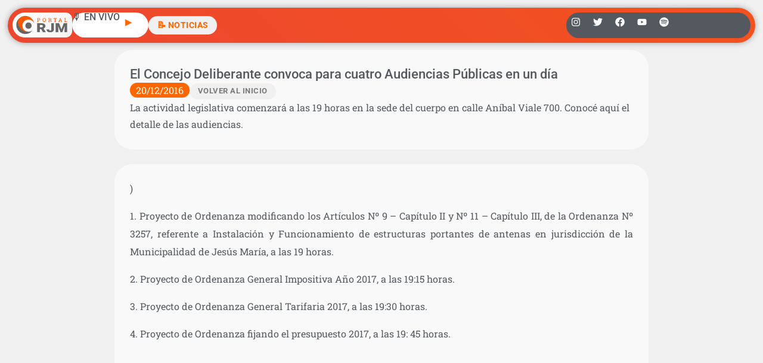

--- FILE ---
content_type: text/html; charset=UTF-8
request_url: https://radiojesusmaria.com.ar/2016/12/20/el-concejo-deliberante-convoca-para-cuatro-audiencias-publicas-en-un-dia/
body_size: 22966
content:
<!doctype html>
<html lang="es">
<head>
	<meta charset="UTF-8">
	<meta name="viewport" content="width=device-width, initial-scale=1">
	<link rel="profile" href="https://gmpg.org/xfn/11">
	<meta name='robots' content='index, follow, max-image-preview:large, max-snippet:-1, max-video-preview:-1' />
<!-- Jetpack Site Verification Tags -->
<meta name="google-site-verification" content="P3vBSiQZh10giA5JZDKSWdWp4Fgi5SaV4Aurrhcvq9o" />

	<!-- This site is optimized with the Yoast SEO plugin v26.5 - https://yoast.com/wordpress/plugins/seo/ -->
	<title>El Concejo Deliberante convoca para cuatro Audiencias Públicas en un día | Radio Jesús María</title>
	<link rel="canonical" href="https://radiojesusmaria.com.ar/2016/12/20/el-concejo-deliberante-convoca-para-cuatro-audiencias-publicas-en-un-dia/" />
	<meta property="og:locale" content="es_ES" />
	<meta property="og:type" content="article" />
	<meta property="og:title" content="El Concejo Deliberante convoca para cuatro Audiencias Públicas en un día | Radio Jesús María" />
	<meta property="og:description" content="La actividad legislativa comenzará a las 19 horas en la sede del cuerpo en calle Aníbal Viale 700. Conocé aquí el detalle de las audiencias." />
	<meta property="og:url" content="https://radiojesusmaria.com.ar/2016/12/20/el-concejo-deliberante-convoca-para-cuatro-audiencias-publicas-en-un-dia/" />
	<meta property="og:site_name" content="Radio Jesús María" />
	<meta property="article:publisher" content="https://www.facebook.com/radiojesusmaria" />
	<meta property="article:published_time" content="2016-12-20T12:19:00+00:00" />
	<meta property="og:image" content="https://radiojesusmaria.com.ar/wp-content/uploads/2023/09/Logo-Portal-Web-Radio-Jesus-Maria.jpg" />
	<meta property="og:image:width" content="1367" />
	<meta property="og:image:height" content="1366" />
	<meta property="og:image:type" content="image/jpeg" />
	<meta name="author" content="Grupo Portal" />
	<meta name="twitter:card" content="summary_large_image" />
	<meta name="twitter:creator" content="@radiojesusmaria" />
	<meta name="twitter:site" content="@radiojesusmaria" />
	<meta name="twitter:label1" content="Escrito por" />
	<meta name="twitter:data1" content="Grupo Portal" />
	<script type="application/ld+json" class="yoast-schema-graph">{"@context":"https://schema.org","@graph":[{"@type":"Article","@id":"https://radiojesusmaria.com.ar/2016/12/20/el-concejo-deliberante-convoca-para-cuatro-audiencias-publicas-en-un-dia/#article","isPartOf":{"@id":"https://radiojesusmaria.com.ar/2016/12/20/el-concejo-deliberante-convoca-para-cuatro-audiencias-publicas-en-un-dia/"},"author":{"name":"Grupo Portal","@id":"https://radiojesusmaria.com.ar/#/schema/person/8bac281c8691d1ad1c1267311aac2eb2"},"headline":"El Concejo Deliberante convoca para cuatro Audiencias Públicas en un día","datePublished":"2016-12-20T12:19:00+00:00","mainEntityOfPage":{"@id":"https://radiojesusmaria.com.ar/2016/12/20/el-concejo-deliberante-convoca-para-cuatro-audiencias-publicas-en-un-dia/"},"wordCount":85,"publisher":{"@id":"https://radiojesusmaria.com.ar/#organization"},"articleSection":["Locales"],"inLanguage":"es"},{"@type":"WebPage","@id":"https://radiojesusmaria.com.ar/2016/12/20/el-concejo-deliberante-convoca-para-cuatro-audiencias-publicas-en-un-dia/","url":"https://radiojesusmaria.com.ar/2016/12/20/el-concejo-deliberante-convoca-para-cuatro-audiencias-publicas-en-un-dia/","name":"El Concejo Deliberante convoca para cuatro Audiencias Públicas en un día | Radio Jesús María","isPartOf":{"@id":"https://radiojesusmaria.com.ar/#website"},"datePublished":"2016-12-20T12:19:00+00:00","inLanguage":"es","potentialAction":[{"@type":"ReadAction","target":["https://radiojesusmaria.com.ar/2016/12/20/el-concejo-deliberante-convoca-para-cuatro-audiencias-publicas-en-un-dia/"]}]},{"@type":"WebSite","@id":"https://radiojesusmaria.com.ar/#website","url":"https://radiojesusmaria.com.ar/","name":"Portal Web Radio Jesús María","description":"El Portal que Más se Siente | Omnichanel","publisher":{"@id":"https://radiojesusmaria.com.ar/#organization"},"alternateName":"Portal Web Radio Jesús María","potentialAction":[{"@type":"SearchAction","target":{"@type":"EntryPoint","urlTemplate":"https://radiojesusmaria.com.ar/?s={search_term_string}"},"query-input":{"@type":"PropertyValueSpecification","valueRequired":true,"valueName":"search_term_string"}}],"inLanguage":"es"},{"@type":"Organization","@id":"https://radiojesusmaria.com.ar/#organization","name":"Portal Web Radio Jesús María","url":"https://radiojesusmaria.com.ar/","logo":{"@type":"ImageObject","inLanguage":"es","@id":"https://radiojesusmaria.com.ar/#/schema/logo/image/","url":"https://radiojesusmaria.com.ar/wp-content/uploads/2023/09/Logo-Portal-Web-Radio-Jesus-Maria.jpg","contentUrl":"https://radiojesusmaria.com.ar/wp-content/uploads/2023/09/Logo-Portal-Web-Radio-Jesus-Maria.jpg","width":1367,"height":1366,"caption":"Portal Web Radio Jesús María"},"image":{"@id":"https://radiojesusmaria.com.ar/#/schema/logo/image/"},"sameAs":["https://www.facebook.com/radiojesusmaria","https://x.com/radiojesusmaria"]},{"@type":"Person","@id":"https://radiojesusmaria.com.ar/#/schema/person/8bac281c8691d1ad1c1267311aac2eb2","name":"Grupo Portal","sameAs":["https://radiojesusmaria.com.ar"],"url":"https://radiojesusmaria.com.ar/author/grupo-portal/"}]}</script>
	<!-- / Yoast SEO plugin. -->


<link rel='dns-prefetch' href='//www.googletagmanager.com' />
<link rel='dns-prefetch' href='//stats.wp.com' />
<link rel='dns-prefetch' href='//v0.wordpress.com' />
<link rel='dns-prefetch' href='//pagead2.googlesyndication.com' />

<link rel='preconnect' href='//c0.wp.com' />
<link rel="alternate" type="application/rss+xml" title="Radio Jesús María &raquo; Feed" href="https://radiojesusmaria.com.ar/feed/" />
<link rel="alternate" type="application/rss+xml" title="Radio Jesús María &raquo; Feed de los comentarios" href="https://radiojesusmaria.com.ar/comments/feed/" />
<link rel="alternate" title="oEmbed (JSON)" type="application/json+oembed" href="https://radiojesusmaria.com.ar/wp-json/oembed/1.0/embed?url=https%3A%2F%2Fradiojesusmaria.com.ar%2F2016%2F12%2F20%2Fel-concejo-deliberante-convoca-para-cuatro-audiencias-publicas-en-un-dia%2F" />
<link rel="alternate" title="oEmbed (XML)" type="text/xml+oembed" href="https://radiojesusmaria.com.ar/wp-json/oembed/1.0/embed?url=https%3A%2F%2Fradiojesusmaria.com.ar%2F2016%2F12%2F20%2Fel-concejo-deliberante-convoca-para-cuatro-audiencias-publicas-en-un-dia%2F&#038;format=xml" />
<style id='wp-img-auto-sizes-contain-inline-css'>
img:is([sizes=auto i],[sizes^="auto," i]){contain-intrinsic-size:3000px 1500px}
/*# sourceURL=wp-img-auto-sizes-contain-inline-css */
</style>
<link rel='stylesheet' id='sby_styles-css' href='https://radiojesusmaria.com.ar/wp-content/plugins/feeds-for-youtube/css/sb-youtube-free.min.css?ver=2.4.0' media='all' />
<style id='wp-emoji-styles-inline-css'>

	img.wp-smiley, img.emoji {
		display: inline !important;
		border: none !important;
		box-shadow: none !important;
		height: 1em !important;
		width: 1em !important;
		margin: 0 0.07em !important;
		vertical-align: -0.1em !important;
		background: none !important;
		padding: 0 !important;
	}
/*# sourceURL=wp-emoji-styles-inline-css */
</style>
<link rel='stylesheet' id='wp-block-library-css' href='https://c0.wp.com/c/6.9/wp-includes/css/dist/block-library/style.min.css' media='all' />
<link rel='stylesheet' id='mediaelement-css' href='https://c0.wp.com/c/6.9/wp-includes/js/mediaelement/mediaelementplayer-legacy.min.css' media='all' />
<link rel='stylesheet' id='wp-mediaelement-css' href='https://c0.wp.com/c/6.9/wp-includes/js/mediaelement/wp-mediaelement.min.css' media='all' />
<style id='jetpack-sharing-buttons-style-inline-css'>
.jetpack-sharing-buttons__services-list{display:flex;flex-direction:row;flex-wrap:wrap;gap:0;list-style-type:none;margin:5px;padding:0}.jetpack-sharing-buttons__services-list.has-small-icon-size{font-size:12px}.jetpack-sharing-buttons__services-list.has-normal-icon-size{font-size:16px}.jetpack-sharing-buttons__services-list.has-large-icon-size{font-size:24px}.jetpack-sharing-buttons__services-list.has-huge-icon-size{font-size:36px}@media print{.jetpack-sharing-buttons__services-list{display:none!important}}.editor-styles-wrapper .wp-block-jetpack-sharing-buttons{gap:0;padding-inline-start:0}ul.jetpack-sharing-buttons__services-list.has-background{padding:1.25em 2.375em}
/*# sourceURL=https://radiojesusmaria.com.ar/wp-content/plugins/jetpack/_inc/blocks/sharing-buttons/view.css */
</style>
<style id='global-styles-inline-css'>
:root{--wp--preset--aspect-ratio--square: 1;--wp--preset--aspect-ratio--4-3: 4/3;--wp--preset--aspect-ratio--3-4: 3/4;--wp--preset--aspect-ratio--3-2: 3/2;--wp--preset--aspect-ratio--2-3: 2/3;--wp--preset--aspect-ratio--16-9: 16/9;--wp--preset--aspect-ratio--9-16: 9/16;--wp--preset--color--black: #000000;--wp--preset--color--cyan-bluish-gray: #abb8c3;--wp--preset--color--white: #ffffff;--wp--preset--color--pale-pink: #f78da7;--wp--preset--color--vivid-red: #cf2e2e;--wp--preset--color--luminous-vivid-orange: #ff6900;--wp--preset--color--luminous-vivid-amber: #fcb900;--wp--preset--color--light-green-cyan: #7bdcb5;--wp--preset--color--vivid-green-cyan: #00d084;--wp--preset--color--pale-cyan-blue: #8ed1fc;--wp--preset--color--vivid-cyan-blue: #0693e3;--wp--preset--color--vivid-purple: #9b51e0;--wp--preset--gradient--vivid-cyan-blue-to-vivid-purple: linear-gradient(135deg,rgb(6,147,227) 0%,rgb(155,81,224) 100%);--wp--preset--gradient--light-green-cyan-to-vivid-green-cyan: linear-gradient(135deg,rgb(122,220,180) 0%,rgb(0,208,130) 100%);--wp--preset--gradient--luminous-vivid-amber-to-luminous-vivid-orange: linear-gradient(135deg,rgb(252,185,0) 0%,rgb(255,105,0) 100%);--wp--preset--gradient--luminous-vivid-orange-to-vivid-red: linear-gradient(135deg,rgb(255,105,0) 0%,rgb(207,46,46) 100%);--wp--preset--gradient--very-light-gray-to-cyan-bluish-gray: linear-gradient(135deg,rgb(238,238,238) 0%,rgb(169,184,195) 100%);--wp--preset--gradient--cool-to-warm-spectrum: linear-gradient(135deg,rgb(74,234,220) 0%,rgb(151,120,209) 20%,rgb(207,42,186) 40%,rgb(238,44,130) 60%,rgb(251,105,98) 80%,rgb(254,248,76) 100%);--wp--preset--gradient--blush-light-purple: linear-gradient(135deg,rgb(255,206,236) 0%,rgb(152,150,240) 100%);--wp--preset--gradient--blush-bordeaux: linear-gradient(135deg,rgb(254,205,165) 0%,rgb(254,45,45) 50%,rgb(107,0,62) 100%);--wp--preset--gradient--luminous-dusk: linear-gradient(135deg,rgb(255,203,112) 0%,rgb(199,81,192) 50%,rgb(65,88,208) 100%);--wp--preset--gradient--pale-ocean: linear-gradient(135deg,rgb(255,245,203) 0%,rgb(182,227,212) 50%,rgb(51,167,181) 100%);--wp--preset--gradient--electric-grass: linear-gradient(135deg,rgb(202,248,128) 0%,rgb(113,206,126) 100%);--wp--preset--gradient--midnight: linear-gradient(135deg,rgb(2,3,129) 0%,rgb(40,116,252) 100%);--wp--preset--font-size--small: 13px;--wp--preset--font-size--medium: 20px;--wp--preset--font-size--large: 36px;--wp--preset--font-size--x-large: 42px;--wp--preset--spacing--20: 0.44rem;--wp--preset--spacing--30: 0.67rem;--wp--preset--spacing--40: 1rem;--wp--preset--spacing--50: 1.5rem;--wp--preset--spacing--60: 2.25rem;--wp--preset--spacing--70: 3.38rem;--wp--preset--spacing--80: 5.06rem;--wp--preset--shadow--natural: 6px 6px 9px rgba(0, 0, 0, 0.2);--wp--preset--shadow--deep: 12px 12px 50px rgba(0, 0, 0, 0.4);--wp--preset--shadow--sharp: 6px 6px 0px rgba(0, 0, 0, 0.2);--wp--preset--shadow--outlined: 6px 6px 0px -3px rgb(255, 255, 255), 6px 6px rgb(0, 0, 0);--wp--preset--shadow--crisp: 6px 6px 0px rgb(0, 0, 0);}:root { --wp--style--global--content-size: 800px;--wp--style--global--wide-size: 1200px; }:where(body) { margin: 0; }.wp-site-blocks > .alignleft { float: left; margin-right: 2em; }.wp-site-blocks > .alignright { float: right; margin-left: 2em; }.wp-site-blocks > .aligncenter { justify-content: center; margin-left: auto; margin-right: auto; }:where(.wp-site-blocks) > * { margin-block-start: 24px; margin-block-end: 0; }:where(.wp-site-blocks) > :first-child { margin-block-start: 0; }:where(.wp-site-blocks) > :last-child { margin-block-end: 0; }:root { --wp--style--block-gap: 24px; }:root :where(.is-layout-flow) > :first-child{margin-block-start: 0;}:root :where(.is-layout-flow) > :last-child{margin-block-end: 0;}:root :where(.is-layout-flow) > *{margin-block-start: 24px;margin-block-end: 0;}:root :where(.is-layout-constrained) > :first-child{margin-block-start: 0;}:root :where(.is-layout-constrained) > :last-child{margin-block-end: 0;}:root :where(.is-layout-constrained) > *{margin-block-start: 24px;margin-block-end: 0;}:root :where(.is-layout-flex){gap: 24px;}:root :where(.is-layout-grid){gap: 24px;}.is-layout-flow > .alignleft{float: left;margin-inline-start: 0;margin-inline-end: 2em;}.is-layout-flow > .alignright{float: right;margin-inline-start: 2em;margin-inline-end: 0;}.is-layout-flow > .aligncenter{margin-left: auto !important;margin-right: auto !important;}.is-layout-constrained > .alignleft{float: left;margin-inline-start: 0;margin-inline-end: 2em;}.is-layout-constrained > .alignright{float: right;margin-inline-start: 2em;margin-inline-end: 0;}.is-layout-constrained > .aligncenter{margin-left: auto !important;margin-right: auto !important;}.is-layout-constrained > :where(:not(.alignleft):not(.alignright):not(.alignfull)){max-width: var(--wp--style--global--content-size);margin-left: auto !important;margin-right: auto !important;}.is-layout-constrained > .alignwide{max-width: var(--wp--style--global--wide-size);}body .is-layout-flex{display: flex;}.is-layout-flex{flex-wrap: wrap;align-items: center;}.is-layout-flex > :is(*, div){margin: 0;}body .is-layout-grid{display: grid;}.is-layout-grid > :is(*, div){margin: 0;}body{padding-top: 0px;padding-right: 0px;padding-bottom: 0px;padding-left: 0px;}a:where(:not(.wp-element-button)){text-decoration: underline;}:root :where(.wp-element-button, .wp-block-button__link){background-color: #32373c;border-width: 0;color: #fff;font-family: inherit;font-size: inherit;font-style: inherit;font-weight: inherit;letter-spacing: inherit;line-height: inherit;padding-top: calc(0.667em + 2px);padding-right: calc(1.333em + 2px);padding-bottom: calc(0.667em + 2px);padding-left: calc(1.333em + 2px);text-decoration: none;text-transform: inherit;}.has-black-color{color: var(--wp--preset--color--black) !important;}.has-cyan-bluish-gray-color{color: var(--wp--preset--color--cyan-bluish-gray) !important;}.has-white-color{color: var(--wp--preset--color--white) !important;}.has-pale-pink-color{color: var(--wp--preset--color--pale-pink) !important;}.has-vivid-red-color{color: var(--wp--preset--color--vivid-red) !important;}.has-luminous-vivid-orange-color{color: var(--wp--preset--color--luminous-vivid-orange) !important;}.has-luminous-vivid-amber-color{color: var(--wp--preset--color--luminous-vivid-amber) !important;}.has-light-green-cyan-color{color: var(--wp--preset--color--light-green-cyan) !important;}.has-vivid-green-cyan-color{color: var(--wp--preset--color--vivid-green-cyan) !important;}.has-pale-cyan-blue-color{color: var(--wp--preset--color--pale-cyan-blue) !important;}.has-vivid-cyan-blue-color{color: var(--wp--preset--color--vivid-cyan-blue) !important;}.has-vivid-purple-color{color: var(--wp--preset--color--vivid-purple) !important;}.has-black-background-color{background-color: var(--wp--preset--color--black) !important;}.has-cyan-bluish-gray-background-color{background-color: var(--wp--preset--color--cyan-bluish-gray) !important;}.has-white-background-color{background-color: var(--wp--preset--color--white) !important;}.has-pale-pink-background-color{background-color: var(--wp--preset--color--pale-pink) !important;}.has-vivid-red-background-color{background-color: var(--wp--preset--color--vivid-red) !important;}.has-luminous-vivid-orange-background-color{background-color: var(--wp--preset--color--luminous-vivid-orange) !important;}.has-luminous-vivid-amber-background-color{background-color: var(--wp--preset--color--luminous-vivid-amber) !important;}.has-light-green-cyan-background-color{background-color: var(--wp--preset--color--light-green-cyan) !important;}.has-vivid-green-cyan-background-color{background-color: var(--wp--preset--color--vivid-green-cyan) !important;}.has-pale-cyan-blue-background-color{background-color: var(--wp--preset--color--pale-cyan-blue) !important;}.has-vivid-cyan-blue-background-color{background-color: var(--wp--preset--color--vivid-cyan-blue) !important;}.has-vivid-purple-background-color{background-color: var(--wp--preset--color--vivid-purple) !important;}.has-black-border-color{border-color: var(--wp--preset--color--black) !important;}.has-cyan-bluish-gray-border-color{border-color: var(--wp--preset--color--cyan-bluish-gray) !important;}.has-white-border-color{border-color: var(--wp--preset--color--white) !important;}.has-pale-pink-border-color{border-color: var(--wp--preset--color--pale-pink) !important;}.has-vivid-red-border-color{border-color: var(--wp--preset--color--vivid-red) !important;}.has-luminous-vivid-orange-border-color{border-color: var(--wp--preset--color--luminous-vivid-orange) !important;}.has-luminous-vivid-amber-border-color{border-color: var(--wp--preset--color--luminous-vivid-amber) !important;}.has-light-green-cyan-border-color{border-color: var(--wp--preset--color--light-green-cyan) !important;}.has-vivid-green-cyan-border-color{border-color: var(--wp--preset--color--vivid-green-cyan) !important;}.has-pale-cyan-blue-border-color{border-color: var(--wp--preset--color--pale-cyan-blue) !important;}.has-vivid-cyan-blue-border-color{border-color: var(--wp--preset--color--vivid-cyan-blue) !important;}.has-vivid-purple-border-color{border-color: var(--wp--preset--color--vivid-purple) !important;}.has-vivid-cyan-blue-to-vivid-purple-gradient-background{background: var(--wp--preset--gradient--vivid-cyan-blue-to-vivid-purple) !important;}.has-light-green-cyan-to-vivid-green-cyan-gradient-background{background: var(--wp--preset--gradient--light-green-cyan-to-vivid-green-cyan) !important;}.has-luminous-vivid-amber-to-luminous-vivid-orange-gradient-background{background: var(--wp--preset--gradient--luminous-vivid-amber-to-luminous-vivid-orange) !important;}.has-luminous-vivid-orange-to-vivid-red-gradient-background{background: var(--wp--preset--gradient--luminous-vivid-orange-to-vivid-red) !important;}.has-very-light-gray-to-cyan-bluish-gray-gradient-background{background: var(--wp--preset--gradient--very-light-gray-to-cyan-bluish-gray) !important;}.has-cool-to-warm-spectrum-gradient-background{background: var(--wp--preset--gradient--cool-to-warm-spectrum) !important;}.has-blush-light-purple-gradient-background{background: var(--wp--preset--gradient--blush-light-purple) !important;}.has-blush-bordeaux-gradient-background{background: var(--wp--preset--gradient--blush-bordeaux) !important;}.has-luminous-dusk-gradient-background{background: var(--wp--preset--gradient--luminous-dusk) !important;}.has-pale-ocean-gradient-background{background: var(--wp--preset--gradient--pale-ocean) !important;}.has-electric-grass-gradient-background{background: var(--wp--preset--gradient--electric-grass) !important;}.has-midnight-gradient-background{background: var(--wp--preset--gradient--midnight) !important;}.has-small-font-size{font-size: var(--wp--preset--font-size--small) !important;}.has-medium-font-size{font-size: var(--wp--preset--font-size--medium) !important;}.has-large-font-size{font-size: var(--wp--preset--font-size--large) !important;}.has-x-large-font-size{font-size: var(--wp--preset--font-size--x-large) !important;}
:root :where(.wp-block-pullquote){font-size: 1.5em;line-height: 1.6;}
/*# sourceURL=global-styles-inline-css */
</style>
<link rel='stylesheet' id='contact-form-7-css' href='https://radiojesusmaria.com.ar/wp-content/plugins/contact-form-7/includes/css/styles.css?ver=6.1.4' media='all' />
<link rel='stylesheet' id='xs-front-style-css' href='https://radiojesusmaria.com.ar/wp-content/plugins/wp-social/assets/css/frontend.css?ver=3.1.4' media='all' />
<link rel='stylesheet' id='xs_login_font_login_css-css' href='https://radiojesusmaria.com.ar/wp-content/plugins/wp-social/assets/css/font-icon.css?ver=3.1.4' media='all' />
<link rel='stylesheet' id='wur_content_css-css' href='https://radiojesusmaria.com.ar/wp-content/plugins/wp-ultimate-review/assets/public/css/content-page.css?ver=2.3.6' media='all' />
<link rel='stylesheet' id='dashicons-css' href='https://c0.wp.com/c/6.9/wp-includes/css/dashicons.min.css' media='all' />
<link rel='stylesheet' id='hello-elementor-css' href='https://radiojesusmaria.com.ar/wp-content/themes/hello-elementor/assets/css/reset.css?ver=3.4.4' media='all' />
<link rel='stylesheet' id='hello-elementor-theme-style-css' href='https://radiojesusmaria.com.ar/wp-content/themes/hello-elementor/assets/css/theme.css?ver=3.4.4' media='all' />
<link rel='stylesheet' id='elementor-frontend-css' href='https://radiojesusmaria.com.ar/wp-content/plugins/elementor/assets/css/frontend.min.css?ver=3.34.1' media='all' />
<link rel='stylesheet' id='widget-image-css' href='https://radiojesusmaria.com.ar/wp-content/plugins/elementor/assets/css/widget-image.min.css?ver=3.34.1' media='all' />
<link rel='stylesheet' id='widget-heading-css' href='https://radiojesusmaria.com.ar/wp-content/plugins/elementor/assets/css/widget-heading.min.css?ver=3.34.1' media='all' />
<link rel='stylesheet' id='widget-social-icons-css' href='https://radiojesusmaria.com.ar/wp-content/plugins/elementor/assets/css/widget-social-icons.min.css?ver=3.34.1' media='all' />
<link rel='stylesheet' id='e-apple-webkit-css' href='https://radiojesusmaria.com.ar/wp-content/plugins/elementor/assets/css/conditionals/apple-webkit.min.css?ver=3.34.1' media='all' />
<link rel='stylesheet' id='widget-search-form-css' href='https://radiojesusmaria.com.ar/wp-content/plugins/elementor-pro/assets/css/widget-search-form.min.css?ver=3.34.0' media='all' />
<link rel='stylesheet' id='widget-nav-menu-css' href='https://radiojesusmaria.com.ar/wp-content/plugins/elementor-pro/assets/css/widget-nav-menu.min.css?ver=3.34.0' media='all' />
<link rel='stylesheet' id='widget-off-canvas-css' href='https://radiojesusmaria.com.ar/wp-content/plugins/elementor-pro/assets/css/widget-off-canvas.min.css?ver=3.34.0' media='all' />
<link rel='stylesheet' id='e-animation-grow-css' href='https://radiojesusmaria.com.ar/wp-content/plugins/elementor/assets/lib/animations/styles/e-animation-grow.min.css?ver=3.34.1' media='all' />
<link rel='stylesheet' id='widget-post-info-css' href='https://radiojesusmaria.com.ar/wp-content/plugins/elementor-pro/assets/css/widget-post-info.min.css?ver=3.34.0' media='all' />
<link rel='stylesheet' id='widget-icon-list-css' href='https://radiojesusmaria.com.ar/wp-content/plugins/elementor/assets/css/widget-icon-list.min.css?ver=3.34.1' media='all' />
<link rel='stylesheet' id='widget-loop-common-css' href='https://radiojesusmaria.com.ar/wp-content/plugins/elementor-pro/assets/css/widget-loop-common.min.css?ver=3.34.0' media='all' />
<link rel='stylesheet' id='widget-loop-grid-css' href='https://radiojesusmaria.com.ar/wp-content/plugins/elementor-pro/assets/css/widget-loop-grid.min.css?ver=3.34.0' media='all' />
<link rel='stylesheet' id='swiper-css' href='https://radiojesusmaria.com.ar/wp-content/plugins/elementor/assets/lib/swiper/v8/css/swiper.min.css?ver=8.4.5' media='all' />
<link rel='stylesheet' id='inavii-styles-css' href='https://radiojesusmaria.com.ar/wp-content/plugins/inavii-social-feed-for-elementor/assets/dist/css/inavii-styles.min.css?ver=2.7.12' media='all' />
<link rel='stylesheet' id='elementor-post-58799-css' href='https://radiojesusmaria.com.ar/wp-content/uploads/elementor/css/post-58799.css?ver=1768269591' media='all' />
<link rel='stylesheet' id='sby-styles-css' href='https://radiojesusmaria.com.ar/wp-content/plugins/feeds-for-youtube/css/sb-youtube-free.min.css?ver=2.4.0' media='all' />
<link rel='stylesheet' id='font-awesome-5-all-css' href='https://radiojesusmaria.com.ar/wp-content/plugins/elementor/assets/lib/font-awesome/css/all.min.css?ver=3.34.1' media='all' />
<link rel='stylesheet' id='font-awesome-4-shim-css' href='https://radiojesusmaria.com.ar/wp-content/plugins/elementor/assets/lib/font-awesome/css/v4-shims.min.css?ver=3.34.1' media='all' />
<link rel='stylesheet' id='elementor-post-97690-css' href='https://radiojesusmaria.com.ar/wp-content/uploads/elementor/css/post-97690.css?ver=1768269598' media='all' />
<link rel='stylesheet' id='elementor-post-60074-css' href='https://radiojesusmaria.com.ar/wp-content/uploads/elementor/css/post-60074.css?ver=1768269598' media='all' />
<link rel='stylesheet' id='elementor-post-94377-css' href='https://radiojesusmaria.com.ar/wp-content/uploads/elementor/css/post-94377.css?ver=1768269598' media='all' />
<link rel='stylesheet' id='elementor-gf-local-robotoslab-css' href='https://radiojesusmaria.com.ar/wp-content/uploads/elementor/google-fonts/css/robotoslab.css?ver=1743092866' media='all' />
<link rel='stylesheet' id='elementor-gf-local-roboto-css' href='https://radiojesusmaria.com.ar/wp-content/uploads/elementor/google-fonts/css/roboto.css?ver=1743092896' media='all' />
<script src="https://c0.wp.com/c/6.9/wp-includes/js/jquery/jquery.min.js" id="jquery-core-js"></script>
<script data-minify="1" src="https://radiojesusmaria.com.ar/wp-content/cache/min/1/c/6.9/wp-includes/js/jquery/jquery-migrate.min.js?ver=1764759630" id="jquery-migrate-js"></script>
<script id="xs_front_main_js-js-extra">
var rest_config = {"rest_url":"https://radiojesusmaria.com.ar/wp-json/","nonce":"3fbea4d646","insta_enabled":""};
//# sourceURL=xs_front_main_js-js-extra
</script>
<script data-minify="1" src="https://radiojesusmaria.com.ar/wp-content/cache/min/1/wp-content/plugins/wp-social/assets/js/front-main.js?ver=1754645092" id="xs_front_main_js-js"></script>
<script id="xs_social_custom-js-extra">
var rest_api_conf = {"siteurl":"https://radiojesusmaria.com.ar","nonce":"3fbea4d646","root":"https://radiojesusmaria.com.ar/wp-json/"};
var wsluFrontObj = {"resturl":"https://radiojesusmaria.com.ar/wp-json/","rest_nonce":"3fbea4d646"};
//# sourceURL=xs_social_custom-js-extra
</script>
<script data-minify="1" src="https://radiojesusmaria.com.ar/wp-content/cache/min/1/wp-content/plugins/wp-social/assets/js/social-front.js?ver=1754645092" id="xs_social_custom-js"></script>
<script data-minify="1" src="https://radiojesusmaria.com.ar/wp-content/cache/min/1/wp-content/plugins/wp-ultimate-review/assets/public/script/content-page.js?ver=1754645092" id="wur_review_content_script-js"></script>
<script src="https://radiojesusmaria.com.ar/wp-content/plugins/elementor/assets/lib/font-awesome/js/v4-shims.min.js?ver=3.34.1" id="font-awesome-4-shim-js"></script>

<!-- Fragmento de código de la etiqueta de Google (gtag.js) añadida por Site Kit -->
<!-- Fragmento de código de Google Analytics añadido por Site Kit -->
<script src="https://www.googletagmanager.com/gtag/js?id=GT-5NPZ3XW" id="google_gtagjs-js" async></script>
<script id="google_gtagjs-js-after">
window.dataLayer = window.dataLayer || [];function gtag(){dataLayer.push(arguments);}
gtag("set","linker",{"domains":["radiojesusmaria.com.ar"]});
gtag("js", new Date());
gtag("set", "developer_id.dZTNiMT", true);
gtag("config", "GT-5NPZ3XW");
 window._googlesitekit = window._googlesitekit || {}; window._googlesitekit.throttledEvents = []; window._googlesitekit.gtagEvent = (name, data) => { var key = JSON.stringify( { name, data } ); if ( !! window._googlesitekit.throttledEvents[ key ] ) { return; } window._googlesitekit.throttledEvents[ key ] = true; setTimeout( () => { delete window._googlesitekit.throttledEvents[ key ]; }, 5 ); gtag( "event", name, { ...data, event_source: "site-kit" } ); }; 
//# sourceURL=google_gtagjs-js-after
</script>
<link rel="https://api.w.org/" href="https://radiojesusmaria.com.ar/wp-json/" /><link rel="alternate" title="JSON" type="application/json" href="https://radiojesusmaria.com.ar/wp-json/wp/v2/posts/9468" /><meta property="fb:app_id" content="274433919254585"/><meta name="generator" content="Site Kit by Google 1.167.0" />

	<!-- Nelio Content -->
	<meta property="og:locale" content="es_ES" />
	<meta property="og:type" content="article" />
	<meta property="og:title" content="El Concejo Deliberante convoca para cuatro Audiencias Públicas en un día" />
	<meta property="og:description" content="La actividad legislativa comenzará a las 19 horas en la sede del cuerpo en calle Aníbal Viale 700. Conocé aquí el detalle de las audiencias." />
	<meta property="og:url" content="https://radiojesusmaria.com.ar/2016/12/20/el-concejo-deliberante-convoca-para-cuatro-audiencias-publicas-en-un-dia/" />
	<meta property="og:site_name" content="Radio Jesús María" />
	<meta name="twitter:card" content="summary_large_image" />
	<!-- /Nelio Content -->

	<style>img#wpstats{display:none}</style>
		<meta name="description" content="La actividad legislativa comenzará a las 19 horas en la sede del cuerpo en calle Aníbal Viale 700. Conocé aquí el detalle de las audiencias.">

<!-- Metaetiquetas de Google AdSense añadidas por Site Kit -->
<meta name="google-adsense-platform-account" content="ca-host-pub-2644536267352236">
<meta name="google-adsense-platform-domain" content="sitekit.withgoogle.com">
<!-- Acabar con las metaetiquetas de Google AdSense añadidas por Site Kit -->
<meta name="generator" content="Elementor 3.34.1; features: e_font_icon_svg, additional_custom_breakpoints; settings: css_print_method-external, google_font-enabled, font_display-auto">
<!-- Google tag (gtag.js) -->
<script async src="https://www.googletagmanager.com/gtag/js?id=G-3GBG27QTKS"></script>
<script>
  window.dataLayer = window.dataLayer || [];
  function gtag(){dataLayer.push(arguments);}
  gtag('js', new Date());

  gtag('config', 'G-3GBG27QTKS');
</script>
<!-- Hotjar Tracking Code for https://radiojesusmaria.com.ar/ -->
<script>
    (function(h,o,t,j,a,r){
        h.hj=h.hj||function(){(h.hj.q=h.hj.q||[]).push(arguments)};
        h._hjSettings={hjid:3452400,hjsv:6};
        a=o.getElementsByTagName('head')[0];
        r=o.createElement('script');r.async=1;
        r.src=t+h._hjSettings.hjid+j+h._hjSettings.hjsv;
        a.appendChild(r);
    })(window,document,'https://static.hotjar.com/c/hotjar-','.js?sv=');
</script>
<script async src="https://pagead2.googlesyndication.com/pagead/js/adsbygoogle.js?client=ca-pub-2011207442536717"
     crossorigin="anonymous"></script>
<!-- Global site tag (gtag.js) - Google Analytics -->
<script async src="https://www.googletagmanager.com/gtag/js?id=UA-8627477-1"></script>
<script>
  window.dataLayer = window.dataLayer || [];
  function gtag(){dataLayer.push(arguments);}
  gtag('js', new Date());

  gtag('config', 'UA-8627477-1');
</script>

			<style>
				.e-con.e-parent:nth-of-type(n+4):not(.e-lazyloaded):not(.e-no-lazyload),
				.e-con.e-parent:nth-of-type(n+4):not(.e-lazyloaded):not(.e-no-lazyload) * {
					background-image: none !important;
				}
				@media screen and (max-height: 1024px) {
					.e-con.e-parent:nth-of-type(n+3):not(.e-lazyloaded):not(.e-no-lazyload),
					.e-con.e-parent:nth-of-type(n+3):not(.e-lazyloaded):not(.e-no-lazyload) * {
						background-image: none !important;
					}
				}
				@media screen and (max-height: 640px) {
					.e-con.e-parent:nth-of-type(n+2):not(.e-lazyloaded):not(.e-no-lazyload),
					.e-con.e-parent:nth-of-type(n+2):not(.e-lazyloaded):not(.e-no-lazyload) * {
						background-image: none !important;
					}
				}
			</style>
			
<!-- Fragmento de código de Google Adsense añadido por Site Kit -->
<script async src="https://pagead2.googlesyndication.com/pagead/js/adsbygoogle.js?client=ca-pub-2011207442536717&amp;host=ca-host-pub-2644536267352236" crossorigin="anonymous"></script>

<!-- Final del fragmento de código de Google Adsense añadido por Site Kit -->
<link rel="icon" href="https://radiojesusmaria.com.ar/wp-content/uploads/2021/08/Favicon.png" sizes="32x32" />
<link rel="icon" href="https://radiojesusmaria.com.ar/wp-content/uploads/2021/08/Favicon.png" sizes="192x192" />
<link rel="apple-touch-icon" href="https://radiojesusmaria.com.ar/wp-content/uploads/2021/08/Favicon.png" />
<meta name="msapplication-TileImage" content="https://radiojesusmaria.com.ar/wp-content/uploads/2021/08/Favicon.png" />
<noscript><style id="rocket-lazyload-nojs-css">.rll-youtube-player, [data-lazy-src]{display:none !important;}</style></noscript></head>
<body data-rsssl=1 class="wp-singular post-template-default single single-post postid-9468 single-format-standard wp-embed-responsive wp-theme-hello-elementor hello-elementor-default elementor-default elementor-kit-58799 elementor-page-94377">


<a class="skip-link screen-reader-text" href="#content">Ir al contenido</a>

		<header data-elementor-type="header" data-elementor-id="97690" class="elementor elementor-97690 elementor-location-header" data-elementor-post-type="elementor_library">
			<div class="elementor-element elementor-element-3b551303 e-con-full e-flex e-con e-parent" data-id="3b551303" data-element_type="container" data-settings="{&quot;background_background&quot;:&quot;classic&quot;}">
		<div class="elementor-element elementor-element-28dfa66e e-con-full e-flex e-con e-child" data-id="28dfa66e" data-element_type="container">
		<div class="elementor-element elementor-element-68fa4437 e-con-full e-flex e-con e-child" data-id="68fa4437" data-element_type="container">
				<div class="elementor-element elementor-element-625c5de7 elementor-widget__width-initial elementor-widget-tablet__width-auto elementor-widget-mobile__width-auto elementor-widget elementor-widget-image" data-id="625c5de7" data-element_type="widget" data-widget_type="image.default">
																<a href="https://radiojesusmaria.com.ar">
							<img fetchpriority="high" width="368" height="154" src="data:image/svg+xml,%3Csvg%20xmlns='http://www.w3.org/2000/svg'%20viewBox='0%200%20368%20154'%3E%3C/svg%3E" class="attachment-full size-full wp-image-97692" alt="" data-lazy-src="https://radiojesusmaria.com.ar/wp-content/uploads/2025/07/Logo-Portal-RJM.png" /><noscript><img fetchpriority="high" width="368" height="154" src="https://radiojesusmaria.com.ar/wp-content/uploads/2025/07/Logo-Portal-RJM.png" class="attachment-full size-full wp-image-97692" alt="" /></noscript>								</a>
															</div>
		<div class="elementor-element elementor-element-168f366 e-con-full e-flex e-con e-child" data-id="168f366" data-element_type="container" data-settings="{&quot;background_background&quot;:&quot;classic&quot;}">
				<div class="elementor-element elementor-element-a9ea08f elementor-widget elementor-widget-heading" data-id="a9ea08f" data-element_type="widget" data-widget_type="heading.default">
					<h2 class="elementor-heading-title elementor-size-default">🎙️ EN VIVO</h2>				</div>
				<div class="elementor-element elementor-element-c0b519f elementor-widget elementor-widget-html" data-id="c0b519f" data-element_type="widget" data-widget_type="html.default">
					<script data-minify="1" src="https://radiojesusmaria.com.ar/wp-content/cache/min/1/ajax/libs/howler/2.2.3/howler.min.js?ver=1754645092"></script>

<div id="radio-controls">
  <button id="play-btn">▶</button>
</div>

<script>
  // Instancia del stream
  const radio = new Howl({
    src: ['https://radio01.ferozo.com/proxy/ra01001117?mp=/stream'],
    html5: true,
    format: ['mp3'],
    volume: 1
  });

  // Botón y estado
  const playBtn = document.getElementById('play-btn');

  playBtn.addEventListener('click', () => {
    if (radio.playing()) {
      radio.pause();
      playBtn.textContent = '▶';      // volvemos al ícono de play
    } else {
      radio.play();
      playBtn.textContent = '❚❚';    // cambiamos al ícono de pausa
    }
  });

  /* Opcional: si el stream corta por network y Howler emite 'end', 
     podés volver al ícono de ▶ para evitar que quede “trabado” */
  radio.on('end', () => playBtn.textContent = '▶');
</script>

<style>
  #radio-controls{
    display: flex;
    gap: 10px;
    justify-content: center;
    align-items: center;
    padding: 0;
  }

  #play-btn{
    width: 30px;
    height: 30px;
    background-color: #FFFFFF;
    color: #FF6600;
    border: none;
    border-radius: 100px;
    font-size: 15px;
    cursor: pointer;
    transition: color 0.3s ease;
    padding: 3px;
  }
  #play-btn:hover{
    color: #FF6600;
  }
</style>
				</div>
				</div>
				<div class="elementor-element elementor-element-6d7fa4de elementor-align-justify elementor-widget-mobile__width-initial elementor-hidden-mobile elementor-widget__width-auto elementor-widget-tablet__width-auto elementor-widget elementor-widget-button" data-id="6d7fa4de" data-element_type="widget" data-widget_type="button.default">
										<a class="elementor-button elementor-button-link elementor-size-sm" href="#elementor-action%3Aaction%3Doff_canvas%3Aopen%26settings%3DeyJpZCI6IjE3ZTk1NWE5IiwiZGlzcGxheU1vZGUiOiJvcGVuIn0%3D">
						<span class="elementor-button-content-wrapper">
									<span class="elementor-button-text">📝 Noticias</span>
					</span>
					</a>
								</div>
				<div class="elementor-element elementor-element-3ad9db61 elementor-align-center elementor-widget-mobile__width-initial elementor-mobile-align-justify elementor-widget-tablet__width-auto elementor-hidden-desktop elementor-widget__width-auto elementor-hidden-tablet elementor-widget elementor-widget-button" data-id="3ad9db61" data-element_type="widget" data-widget_type="button.default">
										<a class="elementor-button elementor-button-link elementor-size-sm" href="#elementor-action%3Aaction%3Doff_canvas%3Aopen%26settings%3DeyJpZCI6IjE3ZTk1NWE5IiwiZGlzcGxheU1vZGUiOiJvcGVuIn0%3D">
						<span class="elementor-button-content-wrapper">
						<span class="elementor-button-icon">
				<svg aria-hidden="true" class="e-font-icon-svg e-fas-bars" viewBox="0 0 448 512" xmlns="http://www.w3.org/2000/svg"><path d="M16 132h416c8.837 0 16-7.163 16-16V76c0-8.837-7.163-16-16-16H16C7.163 60 0 67.163 0 76v40c0 8.837 7.163 16 16 16zm0 160h416c8.837 0 16-7.163 16-16v-40c0-8.837-7.163-16-16-16H16c-8.837 0-16 7.163-16 16v40c0 8.837 7.163 16 16 16zm0 160h416c8.837 0 16-7.163 16-16v-40c0-8.837-7.163-16-16-16H16c-8.837 0-16 7.163-16 16v40c0 8.837 7.163 16 16 16z"></path></svg>			</span>
								</span>
					</a>
								</div>
				</div>
		<div class="elementor-element elementor-element-4bdcd872 e-con-full elementor-hidden-mobile e-flex e-con e-child" data-id="4bdcd872" data-element_type="container" data-settings="{&quot;background_background&quot;:&quot;classic&quot;}">
				<div class="elementor-element elementor-element-1725e048 elementor-shape-circle elementor-grid-6 e-grid-align-left elementor-grid-mobile-5 e-grid-align-mobile-center elementor-widget elementor-widget-social-icons" data-id="1725e048" data-element_type="widget" data-widget_type="social-icons.default">
							<div class="elementor-social-icons-wrapper elementor-grid" role="list">
							<span class="elementor-grid-item" role="listitem">
					<a class="elementor-icon elementor-social-icon elementor-social-icon-instagram elementor-repeater-item-480168a" href="https://www.instagram.com/radiojesusmaria/" target="_blank">
						<span class="elementor-screen-only">Instagram</span>
						<svg aria-hidden="true" class="e-font-icon-svg e-fab-instagram" viewBox="0 0 448 512" xmlns="http://www.w3.org/2000/svg"><path d="M224.1 141c-63.6 0-114.9 51.3-114.9 114.9s51.3 114.9 114.9 114.9S339 319.5 339 255.9 287.7 141 224.1 141zm0 189.6c-41.1 0-74.7-33.5-74.7-74.7s33.5-74.7 74.7-74.7 74.7 33.5 74.7 74.7-33.6 74.7-74.7 74.7zm146.4-194.3c0 14.9-12 26.8-26.8 26.8-14.9 0-26.8-12-26.8-26.8s12-26.8 26.8-26.8 26.8 12 26.8 26.8zm76.1 27.2c-1.7-35.9-9.9-67.7-36.2-93.9-26.2-26.2-58-34.4-93.9-36.2-37-2.1-147.9-2.1-184.9 0-35.8 1.7-67.6 9.9-93.9 36.1s-34.4 58-36.2 93.9c-2.1 37-2.1 147.9 0 184.9 1.7 35.9 9.9 67.7 36.2 93.9s58 34.4 93.9 36.2c37 2.1 147.9 2.1 184.9 0 35.9-1.7 67.7-9.9 93.9-36.2 26.2-26.2 34.4-58 36.2-93.9 2.1-37 2.1-147.8 0-184.8zM398.8 388c-7.8 19.6-22.9 34.7-42.6 42.6-29.5 11.7-99.5 9-132.1 9s-102.7 2.6-132.1-9c-19.6-7.8-34.7-22.9-42.6-42.6-11.7-29.5-9-99.5-9-132.1s-2.6-102.7 9-132.1c7.8-19.6 22.9-34.7 42.6-42.6 29.5-11.7 99.5-9 132.1-9s102.7-2.6 132.1 9c19.6 7.8 34.7 22.9 42.6 42.6 11.7 29.5 9 99.5 9 132.1s2.7 102.7-9 132.1z"></path></svg>					</a>
				</span>
							<span class="elementor-grid-item" role="listitem">
					<a class="elementor-icon elementor-social-icon elementor-social-icon-twitter elementor-repeater-item-8eddfff" href="https://twitter.com/radiojesusmaria" target="_blank">
						<span class="elementor-screen-only">Twitter</span>
						<svg aria-hidden="true" class="e-font-icon-svg e-fab-twitter" viewBox="0 0 512 512" xmlns="http://www.w3.org/2000/svg"><path d="M459.37 151.716c.325 4.548.325 9.097.325 13.645 0 138.72-105.583 298.558-298.558 298.558-59.452 0-114.68-17.219-161.137-47.106 8.447.974 16.568 1.299 25.34 1.299 49.055 0 94.213-16.568 130.274-44.832-46.132-.975-84.792-31.188-98.112-72.772 6.498.974 12.995 1.624 19.818 1.624 9.421 0 18.843-1.3 27.614-3.573-48.081-9.747-84.143-51.98-84.143-102.985v-1.299c13.969 7.797 30.214 12.67 47.431 13.319-28.264-18.843-46.781-51.005-46.781-87.391 0-19.492 5.197-37.36 14.294-52.954 51.655 63.675 129.3 105.258 216.365 109.807-1.624-7.797-2.599-15.918-2.599-24.04 0-57.828 46.782-104.934 104.934-104.934 30.213 0 57.502 12.67 76.67 33.137 23.715-4.548 46.456-13.32 66.599-25.34-7.798 24.366-24.366 44.833-46.132 57.827 21.117-2.273 41.584-8.122 60.426-16.243-14.292 20.791-32.161 39.308-52.628 54.253z"></path></svg>					</a>
				</span>
							<span class="elementor-grid-item" role="listitem">
					<a class="elementor-icon elementor-social-icon elementor-social-icon-facebook elementor-repeater-item-938456a" href="https://www.facebook.com/radiojesusmaria" target="_blank">
						<span class="elementor-screen-only">Facebook</span>
						<svg aria-hidden="true" class="e-font-icon-svg e-fab-facebook" viewBox="0 0 512 512" xmlns="http://www.w3.org/2000/svg"><path d="M504 256C504 119 393 8 256 8S8 119 8 256c0 123.78 90.69 226.38 209.25 245V327.69h-63V256h63v-54.64c0-62.15 37-96.48 93.67-96.48 27.14 0 55.52 4.84 55.52 4.84v61h-31.28c-30.8 0-40.41 19.12-40.41 38.73V256h68.78l-11 71.69h-57.78V501C413.31 482.38 504 379.78 504 256z"></path></svg>					</a>
				</span>
							<span class="elementor-grid-item" role="listitem">
					<a class="elementor-icon elementor-social-icon elementor-social-icon-youtube elementor-repeater-item-0df6c86" href="https://www.youtube.com/user/PORTALJESUSMARIA" target="_blank">
						<span class="elementor-screen-only">Youtube</span>
						<svg aria-hidden="true" class="e-font-icon-svg e-fab-youtube" viewBox="0 0 576 512" xmlns="http://www.w3.org/2000/svg"><path d="M549.655 124.083c-6.281-23.65-24.787-42.276-48.284-48.597C458.781 64 288 64 288 64S117.22 64 74.629 75.486c-23.497 6.322-42.003 24.947-48.284 48.597-11.412 42.867-11.412 132.305-11.412 132.305s0 89.438 11.412 132.305c6.281 23.65 24.787 41.5 48.284 47.821C117.22 448 288 448 288 448s170.78 0 213.371-11.486c23.497-6.321 42.003-24.171 48.284-47.821 11.412-42.867 11.412-132.305 11.412-132.305s0-89.438-11.412-132.305zm-317.51 213.508V175.185l142.739 81.205-142.739 81.201z"></path></svg>					</a>
				</span>
							<span class="elementor-grid-item" role="listitem">
					<a class="elementor-icon elementor-social-icon elementor-social-icon-spotify elementor-repeater-item-1e875fc" href="https://open.spotify.com/show/0B1Ee5GogUvQ8nmpWnB7u4?si=jG9o513gQG6og2UexS7pGQ&#038;dl_branch=1" target="_blank">
						<span class="elementor-screen-only">Spotify</span>
						<svg aria-hidden="true" class="e-font-icon-svg e-fab-spotify" viewBox="0 0 496 512" xmlns="http://www.w3.org/2000/svg"><path d="M248 8C111.1 8 0 119.1 0 256s111.1 248 248 248 248-111.1 248-248S384.9 8 248 8zm100.7 364.9c-4.2 0-6.8-1.3-10.7-3.6-62.4-37.6-135-39.2-206.7-24.5-3.9 1-9 2.6-11.9 2.6-9.7 0-15.8-7.7-15.8-15.8 0-10.3 6.1-15.2 13.6-16.8 81.9-18.1 165.6-16.5 237 26.2 6.1 3.9 9.7 7.4 9.7 16.5s-7.1 15.4-15.2 15.4zm26.9-65.6c-5.2 0-8.7-2.3-12.3-4.2-62.5-37-155.7-51.9-238.6-29.4-4.8 1.3-7.4 2.6-11.9 2.6-10.7 0-19.4-8.7-19.4-19.4s5.2-17.8 15.5-20.7c27.8-7.8 56.2-13.6 97.8-13.6 64.9 0 127.6 16.1 177 45.5 8.1 4.8 11.3 11 11.3 19.7-.1 10.8-8.5 19.5-19.4 19.5zm31-76.2c-5.2 0-8.4-1.3-12.9-3.9-71.2-42.5-198.5-52.7-280.9-29.7-3.6 1-8.1 2.6-12.9 2.6-13.2 0-23.3-10.3-23.3-23.6 0-13.6 8.4-21.3 17.4-23.9 35.2-10.3 74.6-15.2 117.5-15.2 73 0 149.5 15.2 205.4 47.8 7.8 4.5 12.9 10.7 12.9 22.6 0 13.6-11 23.3-23.2 23.3z"></path></svg>					</a>
				</span>
					</div>
						</div>
				</div>
				</div>
				</div>
		<div class="elementor-element elementor-element-58f8ef45 e-flex e-con-boxed e-con e-parent" data-id="58f8ef45" data-element_type="container">
					<div class="e-con-inner">
				<div class="elementor-element elementor-element-17e955a9 elementor-widget elementor-widget-off-canvas" data-id="17e955a9" data-element_type="widget" data-widget_type="off-canvas.default">
							<div id="off-canvas-17e955a9" class="e-off-canvas" role="dialog" aria-hidden="true" aria-label="Menu" aria-modal="true" inert="" data-delay-child-handlers="true">
			<div class="e-off-canvas__overlay"></div>
			<div class="e-off-canvas__main">
				<div class="e-off-canvas__content">
					<div class="elementor-element elementor-element-2b50c008 e-con-full e-flex e-con e-child" data-id="2b50c008" data-element_type="container">
		<div class="elementor-element elementor-element-585615c6 e-flex e-con-boxed e-con e-child" data-id="585615c6" data-element_type="container">
					<div class="e-con-inner">
		<div class="elementor-element elementor-element-3b108ec e-con-full e-flex e-con e-child" data-id="3b108ec" data-element_type="container">
				<div class="elementor-element elementor-element-71698f78 elementor-widget elementor-widget-image" data-id="71698f78" data-element_type="widget" data-widget_type="image.default">
																<a href="https://radiojesusmaria.com.ar">
							<img width="368" height="154" src="data:image/svg+xml,%3Csvg%20xmlns='http://www.w3.org/2000/svg'%20viewBox='0%200%20368%20154'%3E%3C/svg%3E" class="attachment-large size-large wp-image-97692" alt="" data-lazy-src="https://radiojesusmaria.com.ar/wp-content/uploads/2025/07/Logo-Portal-RJM.png" /><noscript><img width="368" height="154" src="https://radiojesusmaria.com.ar/wp-content/uploads/2025/07/Logo-Portal-RJM.png" class="attachment-large size-large wp-image-97692" alt="" /></noscript>								</a>
															</div>
				<div class="elementor-element elementor-element-41abafe9 elementor-align-right elementor-widget-mobile__width-initial elementor-tablet-align-justify elementor-mobile-align-justify elementor-widget-tablet__width-initial elementor-widget__width-initial elementor-widget elementor-widget-button" data-id="41abafe9" data-element_type="widget" data-widget_type="button.default">
										<a class="elementor-button elementor-button-link elementor-size-sm" href="#elementor-action%3Aaction%3Doff_canvas%3Aclose%26settings%3DeyJpZCI6IjE3ZTk1NWE5IiwiZGlzcGxheU1vZGUiOiJjbG9zZSJ9">
						<span class="elementor-button-content-wrapper">
						<span class="elementor-button-icon">
				<svg aria-hidden="true" class="e-font-icon-svg e-far-times-circle" viewBox="0 0 512 512" xmlns="http://www.w3.org/2000/svg"><path d="M256 8C119 8 8 119 8 256s111 248 248 248 248-111 248-248S393 8 256 8zm0 448c-110.5 0-200-89.5-200-200S145.5 56 256 56s200 89.5 200 200-89.5 200-200 200zm101.8-262.2L295.6 256l62.2 62.2c4.7 4.7 4.7 12.3 0 17l-22.6 22.6c-4.7 4.7-12.3 4.7-17 0L256 295.6l-62.2 62.2c-4.7 4.7-12.3 4.7-17 0l-22.6-22.6c-4.7-4.7-4.7-12.3 0-17l62.2-62.2-62.2-62.2c-4.7-4.7-4.7-12.3 0-17l22.6-22.6c4.7-4.7 12.3-4.7 17 0l62.2 62.2 62.2-62.2c4.7-4.7 12.3-4.7 17 0l22.6 22.6c4.7 4.7 4.7 12.3 0 17z"></path></svg>			</span>
								</span>
					</a>
								</div>
				</div>
				<div class="elementor-element elementor-element-669272b1 elementor-search-form--skin-minimal elementor-widget__width-inherit elementor-widget-mobile__width-initial elementor-widget elementor-widget-search-form" data-id="669272b1" data-element_type="widget" data-settings="{&quot;skin&quot;:&quot;minimal&quot;}" data-widget_type="search-form.default">
							<search role="search">
			<form class="elementor-search-form" action="https://radiojesusmaria.com.ar" method="get">
												<div class="elementor-search-form__container">
					<label class="elementor-screen-only" for="elementor-search-form-669272b1">Buscar</label>

											<div class="elementor-search-form__icon">
							<div class="e-font-icon-svg-container"><svg aria-hidden="true" class="e-font-icon-svg e-fas-search" viewBox="0 0 512 512" xmlns="http://www.w3.org/2000/svg"><path d="M505 442.7L405.3 343c-4.5-4.5-10.6-7-17-7H372c27.6-35.3 44-79.7 44-128C416 93.1 322.9 0 208 0S0 93.1 0 208s93.1 208 208 208c48.3 0 92.7-16.4 128-44v16.3c0 6.4 2.5 12.5 7 17l99.7 99.7c9.4 9.4 24.6 9.4 33.9 0l28.3-28.3c9.4-9.4 9.4-24.6.1-34zM208 336c-70.7 0-128-57.2-128-128 0-70.7 57.2-128 128-128 70.7 0 128 57.2 128 128 0 70.7-57.2 128-128 128z"></path></svg></div>							<span class="elementor-screen-only">Buscar</span>
						</div>
					
					<input id="elementor-search-form-669272b1" placeholder="Buscar . . ." class="elementor-search-form__input" type="search" name="s" value="">
					
					
									</div>
			</form>
		</search>
						</div>
		<div class="elementor-element elementor-element-531b56b3 e-con-full e-flex e-con e-child" data-id="531b56b3" data-element_type="container">
				<div class="elementor-element elementor-element-5952defa elementor-nav-menu__text-align-aside elementor-widget elementor-widget-nav-menu" data-id="5952defa" data-element_type="widget" data-settings="{&quot;layout&quot;:&quot;dropdown&quot;,&quot;submenu_icon&quot;:{&quot;value&quot;:&quot;&lt;svg aria-hidden=\&quot;true\&quot; class=\&quot;e-font-icon-svg e-fas-caret-down\&quot; viewBox=\&quot;0 0 320 512\&quot; xmlns=\&quot;http:\/\/www.w3.org\/2000\/svg\&quot;&gt;&lt;path d=\&quot;M31.3 192h257.3c17.8 0 26.7 21.5 14.1 34.1L174.1 354.8c-7.8 7.8-20.5 7.8-28.3 0L17.2 226.1C4.6 213.5 13.5 192 31.3 192z\&quot;&gt;&lt;\/path&gt;&lt;\/svg&gt;&quot;,&quot;library&quot;:&quot;fa-solid&quot;}}" data-widget_type="nav-menu.default">
								<nav class="elementor-nav-menu--dropdown elementor-nav-menu__container" aria-hidden="true">
				<ul id="menu-2-5952defa" class="elementor-nav-menu"><li class="menu-item menu-item-type-post_type menu-item-object-page menu-item-97727"><a href="https://radiojesusmaria.com.ar/blog/" class="elementor-item" tabindex="-1">Todas las noticias</a></li>
<li class="menu-item menu-item-type-custom menu-item-object-custom menu-item-has-children menu-item-95968"><a href="#" class="elementor-item elementor-item-anchor" tabindex="-1">Noticias x Tema</a>
<ul class="sub-menu elementor-nav-menu--dropdown">
	<li class="menu-item menu-item-type-taxonomy menu-item-object-category menu-item-95938"><a href="https://radiojesusmaria.com.ar/category/agro/" class="elementor-sub-item" tabindex="-1">Agro</a></li>
	<li class="menu-item menu-item-type-taxonomy menu-item-object-category menu-item-95939"><a href="https://radiojesusmaria.com.ar/category/clima/" class="elementor-sub-item" tabindex="-1">Clima</a></li>
	<li class="menu-item menu-item-type-taxonomy menu-item-object-category menu-item-95941"><a href="https://radiojesusmaria.com.ar/category/cultura/" class="elementor-sub-item" tabindex="-1">Cultura</a></li>
	<li class="menu-item menu-item-type-taxonomy menu-item-object-category menu-item-95942"><a href="https://radiojesusmaria.com.ar/category/deportes/" class="elementor-sub-item" tabindex="-1">Deportes</a></li>
	<li class="menu-item menu-item-type-taxonomy menu-item-object-category menu-item-95944"><a href="https://radiojesusmaria.com.ar/category/economia/" class="elementor-sub-item" tabindex="-1">Economía</a></li>
	<li class="menu-item menu-item-type-taxonomy menu-item-object-category menu-item-95945"><a href="https://radiojesusmaria.com.ar/category/educacion/" class="elementor-sub-item" tabindex="-1">Educación</a></li>
	<li class="menu-item menu-item-type-taxonomy menu-item-object-category menu-item-95947"><a href="https://radiojesusmaria.com.ar/category/eventos/" class="elementor-sub-item" tabindex="-1">Eventos</a></li>
	<li class="menu-item menu-item-type-taxonomy menu-item-object-category menu-item-95948"><a href="https://radiojesusmaria.com.ar/category/festival-de-doma-y-folklore/" class="elementor-sub-item" tabindex="-1">Festival de Doma y Folklore</a></li>
	<li class="menu-item menu-item-type-taxonomy menu-item-object-category menu-item-95946"><a href="https://radiojesusmaria.com.ar/category/espectaculos/" class="elementor-sub-item" tabindex="-1">Espectaculos</a></li>
	<li class="menu-item menu-item-type-taxonomy menu-item-object-category menu-item-95950"><a href="https://radiojesusmaria.com.ar/category/judiciales/" class="elementor-sub-item" tabindex="-1">Judiciales</a></li>
	<li class="menu-item menu-item-type-taxonomy menu-item-object-category menu-item-95952"><a href="https://radiojesusmaria.com.ar/category/nogocios/" class="elementor-sub-item" tabindex="-1">Negocios</a></li>
	<li class="menu-item menu-item-type-taxonomy menu-item-object-category menu-item-95958"><a href="https://radiojesusmaria.com.ar/category/salud/" class="elementor-sub-item" tabindex="-1">Salud</a></li>
	<li class="menu-item menu-item-type-taxonomy menu-item-object-category menu-item-95955"><a href="https://radiojesusmaria.com.ar/category/politica/" class="elementor-sub-item" tabindex="-1">Política</a></li>
	<li class="menu-item menu-item-type-taxonomy menu-item-object-category menu-item-95959"><a href="https://radiojesusmaria.com.ar/category/policiales/" class="elementor-sub-item" tabindex="-1">Policiales</a></li>
	<li class="menu-item menu-item-type-taxonomy menu-item-object-category menu-item-95964"><a href="https://radiojesusmaria.com.ar/category/tecnologia/" class="elementor-sub-item" tabindex="-1">Tecnología</a></li>
	<li class="menu-item menu-item-type-taxonomy menu-item-object-category menu-item-95961"><a href="https://radiojesusmaria.com.ar/category/sociales/" class="elementor-sub-item" tabindex="-1">Sociales</a></li>
	<li class="menu-item menu-item-type-taxonomy menu-item-object-category menu-item-95962"><a href="https://radiojesusmaria.com.ar/category/solidaridad/" class="elementor-sub-item" tabindex="-1">Solidaridad</a></li>
	<li class="menu-item menu-item-type-taxonomy menu-item-object-category menu-item-95965"><a href="https://radiojesusmaria.com.ar/category/transporte/" class="elementor-sub-item" tabindex="-1">Transporte</a></li>
	<li class="menu-item menu-item-type-taxonomy menu-item-object-category menu-item-95966"><a href="https://radiojesusmaria.com.ar/category/turismo/" class="elementor-sub-item" tabindex="-1">Turismo</a></li>
</ul>
</li>
<li class="menu-item menu-item-type-custom menu-item-object-custom menu-item-has-children menu-item-95969"><a href="#" class="elementor-item elementor-item-anchor" tabindex="-1">Zonas Geográficas</a>
<ul class="sub-menu elementor-nav-menu--dropdown">
	<li class="menu-item menu-item-type-taxonomy menu-item-object-category menu-item-95949"><a href="https://radiojesusmaria.com.ar/category/jesus-maria/" class="elementor-sub-item" tabindex="-1">Jesús María</a></li>
	<li class="menu-item menu-item-type-taxonomy menu-item-object-category menu-item-95940"><a href="https://radiojesusmaria.com.ar/category/colonia-caroya/" class="elementor-sub-item" tabindex="-1">Colonia Caroya</a></li>
	<li class="menu-item menu-item-type-taxonomy menu-item-object-category menu-item-95960"><a href="https://radiojesusmaria.com.ar/category/sinsacate/" class="elementor-sub-item" tabindex="-1">Sinsacate</a></li>
	<li class="menu-item menu-item-type-taxonomy menu-item-object-category menu-item-95956"><a href="https://radiojesusmaria.com.ar/category/regionales/" class="elementor-sub-item" tabindex="-1">Regionales</a></li>
</ul>
</li>
<li class="menu-item menu-item-type-custom menu-item-object-custom menu-item-has-children menu-item-95970"><a href="#" class="elementor-item elementor-item-anchor" tabindex="-1">Secciones Especiales</a>
<ul class="sub-menu elementor-nav-menu--dropdown">
	<li class="menu-item menu-item-type-taxonomy menu-item-object-category menu-item-95954"><a href="https://radiojesusmaria.com.ar/category/podcast/" class="elementor-sub-item" tabindex="-1">Podcast</a></li>
	<li class="menu-item menu-item-type-taxonomy menu-item-object-category menu-item-95943"><a href="https://radiojesusmaria.com.ar/category/destacadas/" class="elementor-sub-item" tabindex="-1">Destacadas</a></li>
	<li class="menu-item menu-item-type-taxonomy menu-item-object-category current-post-ancestor current-menu-parent current-post-parent menu-item-95951"><a href="https://radiojesusmaria.com.ar/category/locales/" class="elementor-sub-item" tabindex="-1">Locales</a></li>
	<li class="menu-item menu-item-type-taxonomy menu-item-object-category menu-item-95953"><a href="https://radiojesusmaria.com.ar/category/noticias/" class="elementor-sub-item" tabindex="-1">Noticias</a></li>
	<li class="menu-item menu-item-type-taxonomy menu-item-object-category menu-item-95967"><a href="https://radiojesusmaria.com.ar/category/vivir-mejor/" class="elementor-sub-item" tabindex="-1">Vivir Mejor</a></li>
</ul>
</li>
</ul>			</nav>
						</div>
				</div>
		<div class="elementor-element elementor-element-7e2771e8 e-con-full e-flex e-con e-child" data-id="7e2771e8" data-element_type="container">
				<div class="elementor-element elementor-element-6046910c elementor-widget__width-inherit elementor-widget elementor-widget-heading" data-id="6046910c" data-element_type="widget" data-widget_type="heading.default">
					<h2 class="elementor-heading-title elementor-size-default">Seguinos en las redes</h2>				</div>
		<div class="elementor-element elementor-element-3aeef7bb e-con-full e-flex e-con e-child" data-id="3aeef7bb" data-element_type="container" data-settings="{&quot;background_background&quot;:&quot;classic&quot;}">
				<div class="elementor-element elementor-element-75f9cab7 elementor-shape-circle elementor-grid-6 e-grid-align-left elementor-grid-mobile-5 e-grid-align-mobile-center e-grid-align-tablet-center elementor-widget-tablet__width-inherit elementor-widget elementor-widget-social-icons" data-id="75f9cab7" data-element_type="widget" data-widget_type="social-icons.default">
							<div class="elementor-social-icons-wrapper elementor-grid" role="list">
							<span class="elementor-grid-item" role="listitem">
					<a class="elementor-icon elementor-social-icon elementor-social-icon-instagram elementor-repeater-item-480168a" href="https://www.instagram.com/radiojesusmaria/" target="_blank">
						<span class="elementor-screen-only">Instagram</span>
						<svg aria-hidden="true" class="e-font-icon-svg e-fab-instagram" viewBox="0 0 448 512" xmlns="http://www.w3.org/2000/svg"><path d="M224.1 141c-63.6 0-114.9 51.3-114.9 114.9s51.3 114.9 114.9 114.9S339 319.5 339 255.9 287.7 141 224.1 141zm0 189.6c-41.1 0-74.7-33.5-74.7-74.7s33.5-74.7 74.7-74.7 74.7 33.5 74.7 74.7-33.6 74.7-74.7 74.7zm146.4-194.3c0 14.9-12 26.8-26.8 26.8-14.9 0-26.8-12-26.8-26.8s12-26.8 26.8-26.8 26.8 12 26.8 26.8zm76.1 27.2c-1.7-35.9-9.9-67.7-36.2-93.9-26.2-26.2-58-34.4-93.9-36.2-37-2.1-147.9-2.1-184.9 0-35.8 1.7-67.6 9.9-93.9 36.1s-34.4 58-36.2 93.9c-2.1 37-2.1 147.9 0 184.9 1.7 35.9 9.9 67.7 36.2 93.9s58 34.4 93.9 36.2c37 2.1 147.9 2.1 184.9 0 35.9-1.7 67.7-9.9 93.9-36.2 26.2-26.2 34.4-58 36.2-93.9 2.1-37 2.1-147.8 0-184.8zM398.8 388c-7.8 19.6-22.9 34.7-42.6 42.6-29.5 11.7-99.5 9-132.1 9s-102.7 2.6-132.1-9c-19.6-7.8-34.7-22.9-42.6-42.6-11.7-29.5-9-99.5-9-132.1s-2.6-102.7 9-132.1c7.8-19.6 22.9-34.7 42.6-42.6 29.5-11.7 99.5-9 132.1-9s102.7-2.6 132.1 9c19.6 7.8 34.7 22.9 42.6 42.6 11.7 29.5 9 99.5 9 132.1s2.7 102.7-9 132.1z"></path></svg>					</a>
				</span>
							<span class="elementor-grid-item" role="listitem">
					<a class="elementor-icon elementor-social-icon elementor-social-icon-twitter elementor-repeater-item-8eddfff" href="https://twitter.com/radiojesusmaria" target="_blank">
						<span class="elementor-screen-only">Twitter</span>
						<svg aria-hidden="true" class="e-font-icon-svg e-fab-twitter" viewBox="0 0 512 512" xmlns="http://www.w3.org/2000/svg"><path d="M459.37 151.716c.325 4.548.325 9.097.325 13.645 0 138.72-105.583 298.558-298.558 298.558-59.452 0-114.68-17.219-161.137-47.106 8.447.974 16.568 1.299 25.34 1.299 49.055 0 94.213-16.568 130.274-44.832-46.132-.975-84.792-31.188-98.112-72.772 6.498.974 12.995 1.624 19.818 1.624 9.421 0 18.843-1.3 27.614-3.573-48.081-9.747-84.143-51.98-84.143-102.985v-1.299c13.969 7.797 30.214 12.67 47.431 13.319-28.264-18.843-46.781-51.005-46.781-87.391 0-19.492 5.197-37.36 14.294-52.954 51.655 63.675 129.3 105.258 216.365 109.807-1.624-7.797-2.599-15.918-2.599-24.04 0-57.828 46.782-104.934 104.934-104.934 30.213 0 57.502 12.67 76.67 33.137 23.715-4.548 46.456-13.32 66.599-25.34-7.798 24.366-24.366 44.833-46.132 57.827 21.117-2.273 41.584-8.122 60.426-16.243-14.292 20.791-32.161 39.308-52.628 54.253z"></path></svg>					</a>
				</span>
							<span class="elementor-grid-item" role="listitem">
					<a class="elementor-icon elementor-social-icon elementor-social-icon-facebook elementor-repeater-item-938456a" href="https://www.facebook.com/radiojesusmaria" target="_blank">
						<span class="elementor-screen-only">Facebook</span>
						<svg aria-hidden="true" class="e-font-icon-svg e-fab-facebook" viewBox="0 0 512 512" xmlns="http://www.w3.org/2000/svg"><path d="M504 256C504 119 393 8 256 8S8 119 8 256c0 123.78 90.69 226.38 209.25 245V327.69h-63V256h63v-54.64c0-62.15 37-96.48 93.67-96.48 27.14 0 55.52 4.84 55.52 4.84v61h-31.28c-30.8 0-40.41 19.12-40.41 38.73V256h68.78l-11 71.69h-57.78V501C413.31 482.38 504 379.78 504 256z"></path></svg>					</a>
				</span>
							<span class="elementor-grid-item" role="listitem">
					<a class="elementor-icon elementor-social-icon elementor-social-icon-youtube elementor-repeater-item-0df6c86" href="https://www.youtube.com/user/PORTALJESUSMARIA" target="_blank">
						<span class="elementor-screen-only">Youtube</span>
						<svg aria-hidden="true" class="e-font-icon-svg e-fab-youtube" viewBox="0 0 576 512" xmlns="http://www.w3.org/2000/svg"><path d="M549.655 124.083c-6.281-23.65-24.787-42.276-48.284-48.597C458.781 64 288 64 288 64S117.22 64 74.629 75.486c-23.497 6.322-42.003 24.947-48.284 48.597-11.412 42.867-11.412 132.305-11.412 132.305s0 89.438 11.412 132.305c6.281 23.65 24.787 41.5 48.284 47.821C117.22 448 288 448 288 448s170.78 0 213.371-11.486c23.497-6.321 42.003-24.171 48.284-47.821 11.412-42.867 11.412-132.305 11.412-132.305s0-89.438-11.412-132.305zm-317.51 213.508V175.185l142.739 81.205-142.739 81.201z"></path></svg>					</a>
				</span>
							<span class="elementor-grid-item" role="listitem">
					<a class="elementor-icon elementor-social-icon elementor-social-icon-spotify elementor-repeater-item-1e875fc" href="https://open.spotify.com/show/0B1Ee5GogUvQ8nmpWnB7u4?si=jG9o513gQG6og2UexS7pGQ&#038;dl_branch=1" target="_blank">
						<span class="elementor-screen-only">Spotify</span>
						<svg aria-hidden="true" class="e-font-icon-svg e-fab-spotify" viewBox="0 0 496 512" xmlns="http://www.w3.org/2000/svg"><path d="M248 8C111.1 8 0 119.1 0 256s111.1 248 248 248 248-111.1 248-248S384.9 8 248 8zm100.7 364.9c-4.2 0-6.8-1.3-10.7-3.6-62.4-37.6-135-39.2-206.7-24.5-3.9 1-9 2.6-11.9 2.6-9.7 0-15.8-7.7-15.8-15.8 0-10.3 6.1-15.2 13.6-16.8 81.9-18.1 165.6-16.5 237 26.2 6.1 3.9 9.7 7.4 9.7 16.5s-7.1 15.4-15.2 15.4zm26.9-65.6c-5.2 0-8.7-2.3-12.3-4.2-62.5-37-155.7-51.9-238.6-29.4-4.8 1.3-7.4 2.6-11.9 2.6-10.7 0-19.4-8.7-19.4-19.4s5.2-17.8 15.5-20.7c27.8-7.8 56.2-13.6 97.8-13.6 64.9 0 127.6 16.1 177 45.5 8.1 4.8 11.3 11 11.3 19.7-.1 10.8-8.5 19.5-19.4 19.5zm31-76.2c-5.2 0-8.4-1.3-12.9-3.9-71.2-42.5-198.5-52.7-280.9-29.7-3.6 1-8.1 2.6-12.9 2.6-13.2 0-23.3-10.3-23.3-23.6 0-13.6 8.4-21.3 17.4-23.9 35.2-10.3 74.6-15.2 117.5-15.2 73 0 149.5 15.2 205.4 47.8 7.8 4.5 12.9 10.7 12.9 22.6 0 13.6-11 23.3-23.2 23.3z"></path></svg>					</a>
				</span>
					</div>
						</div>
				</div>
				</div>
					</div>
				</div>
				</div>
						</div>
			</div>
		</div>
						</div>
					</div>
				</div>
				</header>
				<div data-elementor-type="single-post" data-elementor-id="94377" class="elementor elementor-94377 elementor-location-single post-9468 post type-post status-publish format-standard hentry category-locales" data-elementor-post-type="elementor_library">
			<div class="elementor-element elementor-element-6d0a96c e-con-full e-flex e-con e-parent" data-id="6d0a96c" data-element_type="container">
		<div class="elementor-element elementor-element-c69ace5 e-con-full e-flex e-con e-child" data-id="c69ace5" data-element_type="container" data-settings="{&quot;background_background&quot;:&quot;classic&quot;}">
		<div class="elementor-element elementor-element-2fc4418 e-con-full e-flex e-con e-child" data-id="2fc4418" data-element_type="container">
				<div class="elementor-element elementor-element-da46b1e elementor-widget elementor-widget-theme-post-title elementor-page-title elementor-widget-heading" data-id="da46b1e" data-element_type="widget" data-widget_type="theme-post-title.default">
					<h1 class="elementor-heading-title elementor-size-default">El Concejo Deliberante convoca para cuatro Audiencias Públicas en un día</h1>				</div>
		<div class="elementor-element elementor-element-d9f816b e-con-full e-flex e-con e-child" data-id="d9f816b" data-element_type="container">
				<div class="elementor-element elementor-element-1f53a7b elementor-widget__width-auto elementor-widget elementor-widget-post-info" data-id="1f53a7b" data-element_type="widget" data-widget_type="post-info.default">
							<ul class="elementor-inline-items elementor-icon-list-items elementor-post-info">
								<li class="elementor-icon-list-item elementor-repeater-item-870f1c6 elementor-inline-item" itemprop="datePublished">
						<a href="https://radiojesusmaria.com.ar/2016/12/20/">
														<span class="elementor-icon-list-text elementor-post-info__item elementor-post-info__item--type-date">
										<time>20/12/2016</time>					</span>
									</a>
				</li>
				</ul>
						</div>
				<div class="elementor-element elementor-element-8551f0b elementor-align-center elementor-widget-mobile__width-initial elementor-widget elementor-widget-button" data-id="8551f0b" data-element_type="widget" data-widget_type="button.default">
										<a class="elementor-button elementor-button-link elementor-size-sm" href="https://radiojesusmaria.com.ar">
						<span class="elementor-button-content-wrapper">
									<span class="elementor-button-text">Volver al inicio</span>
					</span>
					</a>
								</div>
				</div>
				<div class="elementor-element elementor-element-64cccd2 elementor-widget elementor-widget-theme-post-excerpt" data-id="64cccd2" data-element_type="widget" data-widget_type="theme-post-excerpt.default">
					La actividad legislativa comenzará a las 19 horas en la sede del cuerpo en calle Aníbal Viale 700. Conocé aquí el detalle de las audiencias.				</div>
				</div>
				</div>
				</div>
		<div class="elementor-element elementor-element-f8f5220 e-con-full e-flex e-con e-parent" data-id="f8f5220" data-element_type="container">
		<div class="elementor-element elementor-element-7e68060 e-con-full e-flex e-con e-child" data-id="7e68060" data-element_type="container" data-settings="{&quot;background_background&quot;:&quot;classic&quot;}">
		<div class="elementor-element elementor-element-450a31a e-con-full e-flex e-con e-child" data-id="450a31a" data-element_type="container">
				<div class="elementor-element elementor-element-9b351c4 elementor-widget elementor-widget-theme-post-content" data-id="9b351c4" data-element_type="widget" data-widget_type="theme-post-content.default">
					<p>) </p>
<p style="text-align: justify;">1. Proyecto de Ordenanza modificando los Artículos Nº 9 – Capítulo II y Nº 11 – Capítulo III, de la Ordenanza Nº 3257, referente a Instalación y Funcionamiento de estructuras portantes de antenas en jurisdicción de la Municipalidad de Jesús María, a las 19 horas.</p>
<p style="text-align: justify;">2. Proyecto de Ordenanza General Impositiva Año 2017, a las 19:15 horas.</p>
<p style="text-align: justify;">3. Proyecto de Ordenanza General Tarifaria 2017, a las 19:30 horas.</p>
<p style="text-align: justify;">4. Proyecto de Ordenanza fijando el presupuesto 2017, a las 19: 45 horas.</p>
<div id="wpdevar_comment_1" style="width:100%;text-align:left;">
		<span style="padding: 10px;font-size:15px;font-family:Arial,Helvetica Neue,Helvetica,sans-serif;color:#000000;"> </span>
		<div class="fb-comments" data-href="https://radiojesusmaria.com.ar/2016/12/20/el-concejo-deliberante-convoca-para-cuatro-audiencias-publicas-en-un-dia/" data-order-by="social" data-numposts="100" data-width="100%" style="display:block;"></div></div><style>#wpdevar_comment_1 span,#wpdevar_comment_1 iframe{width:100% !important;} #wpdevar_comment_1 iframe{max-height: 100% !important;}</style>
    <div class="xs_social_share_widget xs_share_url after_content 		main_content  wslu-style-1 wslu-share-box-shaped wslu-fill-colored wslu-none wslu-share-horizontal wslu-theme-font-no wslu-main_content">

		
        <ul>
			        </ul>
    </div> 
				</div>
				</div>
				</div>
				</div>
		<div class="elementor-element elementor-element-da33af5 e-flex e-con-boxed e-con e-parent" data-id="da33af5" data-element_type="container">
					<div class="e-con-inner">
		<div class="elementor-element elementor-element-19cab3e e-con-full e-flex e-con e-child" data-id="19cab3e" data-element_type="container" data-settings="{&quot;background_background&quot;:&quot;classic&quot;}">
				<div class="elementor-element elementor-element-7353603 elementor-grid-3 elementor-grid-tablet-1 elementor-grid-mobile-1 elementor-widget elementor-widget-loop-grid" data-id="7353603" data-element_type="widget" data-settings="{&quot;template_id&quot;:93967,&quot;columns&quot;:3,&quot;columns_tablet&quot;:1,&quot;row_gap&quot;:{&quot;unit&quot;:&quot;px&quot;,&quot;size&quot;:17,&quot;sizes&quot;:[]},&quot;pagination_type&quot;:&quot;load_more_infinite_scroll&quot;,&quot;_skin&quot;:&quot;post&quot;,&quot;columns_mobile&quot;:&quot;1&quot;,&quot;edit_handle_selector&quot;:&quot;[data-elementor-type=\&quot;loop-item\&quot;]&quot;,&quot;load_more_spinner&quot;:{&quot;value&quot;:&quot;fas fa-spinner&quot;,&quot;library&quot;:&quot;fa-solid&quot;},&quot;row_gap_tablet&quot;:{&quot;unit&quot;:&quot;px&quot;,&quot;size&quot;:&quot;&quot;,&quot;sizes&quot;:[]},&quot;row_gap_mobile&quot;:{&quot;unit&quot;:&quot;px&quot;,&quot;size&quot;:&quot;&quot;,&quot;sizes&quot;:[]}}" data-widget_type="loop-grid.post">
				<div class="elementor-widget-container">
							<div class="elementor-loop-container elementor-grid" role="list">
		<style id="loop-dynamic-93967">.e-loop-item-101039 .elementor-element.elementor-element-553fce2:not(.elementor-motion-effects-element-type-background), .e-loop-item-101039 .elementor-element.elementor-element-553fce2 > .elementor-motion-effects-container > .elementor-motion-effects-layer{background-image:url("https://radiojesusmaria.com.ar/wp-content/uploads/2026/01/WhatsApp-Image-2026-01-14-at-9.02.20-PM-1.jpeg");}</style><style id="loop-93967">.elementor-93967 .elementor-element.elementor-element-f5bf798{--display:flex;--min-height:28vh;--gap:10px 10px;--row-gap:10px;--column-gap:10px;--border-radius:25px 25px 25px 25px;--padding-top:10px;--padding-bottom:10px;--padding-left:10px;--padding-right:10px;}.elementor-93967 .elementor-element.elementor-element-f5bf798:not(.elementor-motion-effects-element-type-background), .elementor-93967 .elementor-element.elementor-element-f5bf798 > .elementor-motion-effects-container > .elementor-motion-effects-layer{background-color:#FAFAFA;}.elementor-93967 .elementor-element.elementor-element-553fce2{--display:flex;--min-height:45vh;--border-radius:20px 20px 20px 20px;}.elementor-93967 .elementor-element.elementor-element-553fce2:not(.elementor-motion-effects-element-type-background), .elementor-93967 .elementor-element.elementor-element-553fce2 > .elementor-motion-effects-container > .elementor-motion-effects-layer{background-position:center center;background-repeat:no-repeat;background-size:cover;}.elementor-93967 .elementor-element.elementor-element-9085f8b{padding:0px 10px 0px 10px;}.elementor-93967 .elementor-element.elementor-element-9085f8b .elementor-heading-title{font-size:1.2rem;line-height:1.3em;}.elementor-93967 .elementor-element.elementor-element-dc4b0df{margin:-5px 0px calc(var(--kit-widget-spacing, 0px) + 0px) 0px;padding:0px 10px 05px 10px;}</style>		<div data-elementor-type="loop-item" data-elementor-id="93967" class="elementor elementor-93967 e-loop-item e-loop-item-101039 post-101039 post type-post status-publish format-standard has-post-thumbnail hentry category-destacadas category-festival-de-doma-y-folklore" data-elementor-post-type="elementor_library" data-custom-edit-handle="1">
			<div class="elementor-element elementor-element-f5bf798 e-con-full e-flex e-con e-parent" data-id="f5bf798" data-element_type="container" data-settings="{&quot;background_background&quot;:&quot;classic&quot;}">
		<a class="elementor-element elementor-element-553fce2 e-con-full e-flex e-con e-child" data-id="553fce2" data-element_type="container" data-settings="{&quot;background_background&quot;:&quot;classic&quot;}" href="https://radiojesusmaria.com.ar/2026/01/15/%f0%9f%90%8e-cambios-en-el-podio-uruguay-manda-en-dos-categorias-y-chaco-da-el-golpe-en-bastos/">
				</a>
				<div class="elementor-element elementor-element-9085f8b elementor-widget elementor-widget-theme-post-title elementor-page-title elementor-widget-heading" data-id="9085f8b" data-element_type="widget" data-widget_type="theme-post-title.default">
					<h1 class="elementor-heading-title elementor-size-default"><a href="https://radiojesusmaria.com.ar/2026/01/15/%f0%9f%90%8e-cambios-en-el-podio-uruguay-manda-en-dos-categorias-y-chaco-da-el-golpe-en-bastos/">🐎 ¡Cambios en el podio!: Uruguay manda en dos categorías y Chaco da el golpe en Bastos</a></h1>				</div>
				</div>
				</div>
		<style id="loop-dynamic-93967">.e-loop-item-101014 .elementor-element.elementor-element-553fce2:not(.elementor-motion-effects-element-type-background), .e-loop-item-101014 .elementor-element.elementor-element-553fce2 > .elementor-motion-effects-container > .elementor-motion-effects-layer{background-image:url("https://radiojesusmaria.com.ar/wp-content/uploads/2026/01/WhatsApp-Image-2026-01-15-at-4.18.56-AM.jpeg");}</style>		<div data-elementor-type="loop-item" data-elementor-id="93967" class="elementor elementor-93967 e-loop-item e-loop-item-101014 post-101014 post type-post status-publish format-standard has-post-thumbnail hentry category-destacadas category-festival-de-doma-y-folklore" data-elementor-post-type="elementor_library" data-custom-edit-handle="1">
			<div class="elementor-element elementor-element-f5bf798 e-con-full e-flex e-con e-parent" data-id="f5bf798" data-element_type="container" data-settings="{&quot;background_background&quot;:&quot;classic&quot;}">
		<a class="elementor-element elementor-element-553fce2 e-con-full e-flex e-con e-child" data-id="553fce2" data-element_type="container" data-settings="{&quot;background_background&quot;:&quot;classic&quot;}" href="https://radiojesusmaria.com.ar/2026/01/15/luciano-pereyra-el-romance-y-la-jerarquia-que-encendieron-la-noche-de-jesus-maria/">
				</a>
				<div class="elementor-element elementor-element-9085f8b elementor-widget elementor-widget-theme-post-title elementor-page-title elementor-widget-heading" data-id="9085f8b" data-element_type="widget" data-widget_type="theme-post-title.default">
					<h1 class="elementor-heading-title elementor-size-default"><a href="https://radiojesusmaria.com.ar/2026/01/15/luciano-pereyra-el-romance-y-la-jerarquia-que-encendieron-la-noche-de-jesus-maria/">Luciano Pereyra en Jesús María: Un show de jerarquía que se convirtió en una cumbre de estrellas</a></h1>				</div>
				<div class="elementor-element elementor-element-dc4b0df elementor-widget elementor-widget-theme-post-excerpt" data-id="dc4b0df" data-element_type="widget" data-widget_type="theme-post-excerpt.default">
					Con un show impecable, el artista lujanense reafirmó su idilio con el público del Anfiteatro José Hernández. En una madrugada cargada de éxitos, Luciano fue el corazón de una jornada que mezcló la emoción del folklore con la fuerza del pop.				</div>
				</div>
				</div>
		<style id="loop-dynamic-93967">.e-loop-item-101007 .elementor-element.elementor-element-553fce2:not(.elementor-motion-effects-element-type-background), .e-loop-item-101007 .elementor-element.elementor-element-553fce2 > .elementor-motion-effects-container > .elementor-motion-effects-layer{background-image:url("https://radiojesusmaria.com.ar/wp-content/uploads/2026/01/WhatsApp-Image-2026-01-15-at-1.36.08-AM.jpeg");}</style>		<div data-elementor-type="loop-item" data-elementor-id="93967" class="elementor elementor-93967 e-loop-item e-loop-item-101007 post-101007 post type-post status-publish format-standard has-post-thumbnail hentry category-destacadas category-festival-de-doma-y-folklore" data-elementor-post-type="elementor_library" data-custom-edit-handle="1">
			<div class="elementor-element elementor-element-f5bf798 e-con-full e-flex e-con e-parent" data-id="f5bf798" data-element_type="container" data-settings="{&quot;background_background&quot;:&quot;classic&quot;}">
		<a class="elementor-element elementor-element-553fce2 e-con-full e-flex e-con e-child" data-id="553fce2" data-element_type="container" data-settings="{&quot;background_background&quot;:&quot;classic&quot;}" href="https://radiojesusmaria.com.ar/2026/01/15/el-magnetismo-de-nahuel-pennisi-una-actuacion-brillante-con-invitados-de-lujo-y-un-cierre-a-puro-cuarteto/">
				</a>
				<div class="elementor-element elementor-element-9085f8b elementor-widget elementor-widget-theme-post-title elementor-page-title elementor-widget-heading" data-id="9085f8b" data-element_type="widget" data-widget_type="theme-post-title.default">
					<h1 class="elementor-heading-title elementor-size-default"><a href="https://radiojesusmaria.com.ar/2026/01/15/el-magnetismo-de-nahuel-pennisi-una-actuacion-brillante-con-invitados-de-lujo-y-un-cierre-a-puro-cuarteto/">El magnetismo de Nahuel Pennisi: Una actuación brillante con invitados de lujo y un cierre a puro cuarteto</a></h1>				</div>
				<div class="elementor-element elementor-element-dc4b0df elementor-widget elementor-widget-theme-post-excerpt" data-id="dc4b0df" data-element_type="widget" data-widget_type="theme-post-excerpt.default">
					El talentoso artista volvió a conquistar el Anfiteatro José Hernández con su sensibilidad única. En una noche marcada por la emoción, Pennisi no solo brilló en solitario, sino que sorprendió al público invitando a Maggie Cullen y más tarde sumándose a La Konga para hacer delirar a todo Jesús María.				</div>
				</div>
				</div>
				</div>
					<span class="e-load-more-spinner">
				<svg aria-hidden="true" class="e-font-icon-svg e-fas-spinner" viewBox="0 0 512 512" xmlns="http://www.w3.org/2000/svg"><path d="M304 48c0 26.51-21.49 48-48 48s-48-21.49-48-48 21.49-48 48-48 48 21.49 48 48zm-48 368c-26.51 0-48 21.49-48 48s21.49 48 48 48 48-21.49 48-48-21.49-48-48-48zm208-208c-26.51 0-48 21.49-48 48s21.49 48 48 48 48-21.49 48-48-21.49-48-48-48zM96 256c0-26.51-21.49-48-48-48S0 229.49 0 256s21.49 48 48 48 48-21.49 48-48zm12.922 99.078c-26.51 0-48 21.49-48 48s21.49 48 48 48 48-21.49 48-48c0-26.509-21.491-48-48-48zm294.156 0c-26.51 0-48 21.49-48 48s21.49 48 48 48 48-21.49 48-48c0-26.509-21.49-48-48-48zM108.922 60.922c-26.51 0-48 21.49-48 48s21.49 48 48 48 48-21.49 48-48-21.491-48-48-48z"></path></svg>			</span>
		
				<div class="e-load-more-anchor" data-page="1" data-max-page="5076" data-next-page="https://radiojesusmaria.com.ar/2016/12/20/el-concejo-deliberante-convoca-para-cuatro-audiencias-publicas-en-un-dia/2/"></div>
				<div class="e-load-more-message"></div>
						</div>
				</div>
				<div class="elementor-element elementor-element-6435b5e elementor-align-left elementor-mobile-align-left elementor-widget elementor-widget-button" data-id="6435b5e" data-element_type="widget" data-widget_type="button.default">
										<a class="elementor-button elementor-button-link elementor-size-xs" href="/rjm-2019">
						<span class="elementor-button-content-wrapper">
						<span class="elementor-button-icon">
				<svg aria-hidden="true" class="e-font-icon-svg e-far-arrow-alt-circle-left" viewBox="0 0 512 512" xmlns="http://www.w3.org/2000/svg"><path d="M8 256c0 137 111 248 248 248s248-111 248-248S393 8 256 8 8 119 8 256zm448 0c0 110.5-89.5 200-200 200S56 366.5 56 256 145.5 56 256 56s200 89.5 200 200zm-72-20v40c0 6.6-5.4 12-12 12H256v67c0 10.7-12.9 16-20.5 8.5l-99-99c-4.7-4.7-4.7-12.3 0-17l99-99c7.6-7.6 20.5-2.2 20.5 8.5v67h116c6.6 0 12 5.4 12 12z"></path></svg>			</span>
									<span class="elementor-button-text">volver al inicio</span>
					</span>
					</a>
								</div>
				</div>
					</div>
				</div>
				</div>
				<footer data-elementor-type="footer" data-elementor-id="60074" class="elementor elementor-60074 elementor-location-footer" data-elementor-post-type="elementor_library">
			<footer class="elementor-element elementor-element-3b41b7c e-flex e-con-boxed e-con e-parent" data-id="3b41b7c" data-element_type="container" data-settings="{&quot;background_background&quot;:&quot;classic&quot;}">
					<div class="e-con-inner">
		<div class="elementor-element elementor-element-83fbd89 e-con-full e-flex e-con e-child" data-id="83fbd89" data-element_type="container">
		<div class="elementor-element elementor-element-8427ba7 e-con-full e-flex e-con e-child" data-id="8427ba7" data-element_type="container">
		<div class="elementor-element elementor-element-5d27c4b e-con-full e-flex e-con e-child" data-id="5d27c4b" data-element_type="container">
				<div class="elementor-element elementor-element-af6410e elementor-widget elementor-widget-image" data-id="af6410e" data-element_type="widget" data-widget_type="image.default">
															<img width="800" height="309" src="data:image/svg+xml,%3Csvg%20xmlns='http://www.w3.org/2000/svg'%20viewBox='0%200%20800%20309'%3E%3C/svg%3E" class="attachment-large size-large wp-image-84194" alt="Grupo Portal Radio Jesús María 2024" data-lazy-srcset="https://radiojesusmaria.com.ar/wp-content/uploads/2023/04/Portal-Web-Jesus-Maria-Logo-1280x494.png 1280w, https://radiojesusmaria.com.ar/wp-content/uploads/2023/04/Portal-Web-Jesus-Maria-Logo-640x247.png 640w, https://radiojesusmaria.com.ar/wp-content/uploads/2023/04/Portal-Web-Jesus-Maria-Logo-1024x395.png 1024w, https://radiojesusmaria.com.ar/wp-content/uploads/2023/04/Portal-Web-Jesus-Maria-Logo.png 1366w" data-lazy-sizes="(max-width: 800px) 100vw, 800px" data-lazy-src="https://radiojesusmaria.com.ar/wp-content/uploads/2023/04/Portal-Web-Jesus-Maria-Logo-1280x494.png" /><noscript><img width="800" height="309" src="https://radiojesusmaria.com.ar/wp-content/uploads/2023/04/Portal-Web-Jesus-Maria-Logo-1280x494.png" class="attachment-large size-large wp-image-84194" alt="Grupo Portal Radio Jesús María 2024" srcset="https://radiojesusmaria.com.ar/wp-content/uploads/2023/04/Portal-Web-Jesus-Maria-Logo-1280x494.png 1280w, https://radiojesusmaria.com.ar/wp-content/uploads/2023/04/Portal-Web-Jesus-Maria-Logo-640x247.png 640w, https://radiojesusmaria.com.ar/wp-content/uploads/2023/04/Portal-Web-Jesus-Maria-Logo-1024x395.png 1024w, https://radiojesusmaria.com.ar/wp-content/uploads/2023/04/Portal-Web-Jesus-Maria-Logo.png 1366w" sizes="(max-width: 800px) 100vw, 800px" /></noscript>															</div>
				</div>
		<div class="elementor-element elementor-element-0ace32f e-con-full e-flex e-con e-child" data-id="0ace32f" data-element_type="container">
				<div class="elementor-element elementor-element-67ba126 elementor-widget elementor-widget-heading" data-id="67ba126" data-element_type="widget" data-widget_type="heading.default">
					<h4 class="elementor-heading-title elementor-size-default">Contacto</h4>				</div>
				<div class="elementor-element elementor-element-53c4007 elementor-align-center elementor-widget elementor-widget-button" data-id="53c4007" data-element_type="widget" data-widget_type="button.default">
										<a class="elementor-button elementor-button-link elementor-size-xs elementor-animation-grow" href="tel:+543525400939" target="_blank">
						<span class="elementor-button-content-wrapper">
									<span class="elementor-button-text">+543525400939</span>
					</span>
					</a>
								</div>
				<div class="elementor-element elementor-element-82b35b6 elementor-align-center elementor-widget elementor-widget-button" data-id="82b35b6" data-element_type="widget" data-widget_type="button.default">
										<a class="elementor-button elementor-button-link elementor-size-xs elementor-animation-grow" href="https://goo.gl/maps/9pwsKKXPLpggedX5A" target="_blank">
						<span class="elementor-button-content-wrapper">
									<span class="elementor-button-text">Google Maps</span>
					</span>
					</a>
								</div>
				</div>
				</div>
				<div class="elementor-element elementor-element-5763ff0 e-grid-align-mobile-center elementor-shape-rounded elementor-grid-0 e-grid-align-center elementor-widget elementor-widget-social-icons" data-id="5763ff0" data-element_type="widget" data-widget_type="social-icons.default">
							<div class="elementor-social-icons-wrapper elementor-grid" role="list">
							<span class="elementor-grid-item" role="listitem">
					<a class="elementor-icon elementor-social-icon elementor-social-icon-instagram elementor-repeater-item-480168a" href="https://www.instagram.com/radiojesusmaria/" target="_blank">
						<span class="elementor-screen-only">Instagram</span>
						<svg aria-hidden="true" class="e-font-icon-svg e-fab-instagram" viewBox="0 0 448 512" xmlns="http://www.w3.org/2000/svg"><path d="M224.1 141c-63.6 0-114.9 51.3-114.9 114.9s51.3 114.9 114.9 114.9S339 319.5 339 255.9 287.7 141 224.1 141zm0 189.6c-41.1 0-74.7-33.5-74.7-74.7s33.5-74.7 74.7-74.7 74.7 33.5 74.7 74.7-33.6 74.7-74.7 74.7zm146.4-194.3c0 14.9-12 26.8-26.8 26.8-14.9 0-26.8-12-26.8-26.8s12-26.8 26.8-26.8 26.8 12 26.8 26.8zm76.1 27.2c-1.7-35.9-9.9-67.7-36.2-93.9-26.2-26.2-58-34.4-93.9-36.2-37-2.1-147.9-2.1-184.9 0-35.8 1.7-67.6 9.9-93.9 36.1s-34.4 58-36.2 93.9c-2.1 37-2.1 147.9 0 184.9 1.7 35.9 9.9 67.7 36.2 93.9s58 34.4 93.9 36.2c37 2.1 147.9 2.1 184.9 0 35.9-1.7 67.7-9.9 93.9-36.2 26.2-26.2 34.4-58 36.2-93.9 2.1-37 2.1-147.8 0-184.8zM398.8 388c-7.8 19.6-22.9 34.7-42.6 42.6-29.5 11.7-99.5 9-132.1 9s-102.7 2.6-132.1-9c-19.6-7.8-34.7-22.9-42.6-42.6-11.7-29.5-9-99.5-9-132.1s-2.6-102.7 9-132.1c7.8-19.6 22.9-34.7 42.6-42.6 29.5-11.7 99.5-9 132.1-9s102.7-2.6 132.1 9c19.6 7.8 34.7 22.9 42.6 42.6 11.7 29.5 9 99.5 9 132.1s2.7 102.7-9 132.1z"></path></svg>					</a>
				</span>
							<span class="elementor-grid-item" role="listitem">
					<a class="elementor-icon elementor-social-icon elementor-social-icon-twitter elementor-repeater-item-8eddfff" href="https://twitter.com/radiojesusmaria" target="_blank">
						<span class="elementor-screen-only">Twitter</span>
						<svg aria-hidden="true" class="e-font-icon-svg e-fab-twitter" viewBox="0 0 512 512" xmlns="http://www.w3.org/2000/svg"><path d="M459.37 151.716c.325 4.548.325 9.097.325 13.645 0 138.72-105.583 298.558-298.558 298.558-59.452 0-114.68-17.219-161.137-47.106 8.447.974 16.568 1.299 25.34 1.299 49.055 0 94.213-16.568 130.274-44.832-46.132-.975-84.792-31.188-98.112-72.772 6.498.974 12.995 1.624 19.818 1.624 9.421 0 18.843-1.3 27.614-3.573-48.081-9.747-84.143-51.98-84.143-102.985v-1.299c13.969 7.797 30.214 12.67 47.431 13.319-28.264-18.843-46.781-51.005-46.781-87.391 0-19.492 5.197-37.36 14.294-52.954 51.655 63.675 129.3 105.258 216.365 109.807-1.624-7.797-2.599-15.918-2.599-24.04 0-57.828 46.782-104.934 104.934-104.934 30.213 0 57.502 12.67 76.67 33.137 23.715-4.548 46.456-13.32 66.599-25.34-7.798 24.366-24.366 44.833-46.132 57.827 21.117-2.273 41.584-8.122 60.426-16.243-14.292 20.791-32.161 39.308-52.628 54.253z"></path></svg>					</a>
				</span>
							<span class="elementor-grid-item" role="listitem">
					<a class="elementor-icon elementor-social-icon elementor-social-icon-facebook elementor-repeater-item-938456a" href="https://www.facebook.com/radiojesusmaria" target="_blank">
						<span class="elementor-screen-only">Facebook</span>
						<svg aria-hidden="true" class="e-font-icon-svg e-fab-facebook" viewBox="0 0 512 512" xmlns="http://www.w3.org/2000/svg"><path d="M504 256C504 119 393 8 256 8S8 119 8 256c0 123.78 90.69 226.38 209.25 245V327.69h-63V256h63v-54.64c0-62.15 37-96.48 93.67-96.48 27.14 0 55.52 4.84 55.52 4.84v61h-31.28c-30.8 0-40.41 19.12-40.41 38.73V256h68.78l-11 71.69h-57.78V501C413.31 482.38 504 379.78 504 256z"></path></svg>					</a>
				</span>
							<span class="elementor-grid-item" role="listitem">
					<a class="elementor-icon elementor-social-icon elementor-social-icon-youtube elementor-repeater-item-0df6c86" href="https://www.youtube.com/user/PORTALJESUSMARIA" target="_blank">
						<span class="elementor-screen-only">Youtube</span>
						<svg aria-hidden="true" class="e-font-icon-svg e-fab-youtube" viewBox="0 0 576 512" xmlns="http://www.w3.org/2000/svg"><path d="M549.655 124.083c-6.281-23.65-24.787-42.276-48.284-48.597C458.781 64 288 64 288 64S117.22 64 74.629 75.486c-23.497 6.322-42.003 24.947-48.284 48.597-11.412 42.867-11.412 132.305-11.412 132.305s0 89.438 11.412 132.305c6.281 23.65 24.787 41.5 48.284 47.821C117.22 448 288 448 288 448s170.78 0 213.371-11.486c23.497-6.321 42.003-24.171 48.284-47.821 11.412-42.867 11.412-132.305 11.412-132.305s0-89.438-11.412-132.305zm-317.51 213.508V175.185l142.739 81.205-142.739 81.201z"></path></svg>					</a>
				</span>
							<span class="elementor-grid-item" role="listitem">
					<a class="elementor-icon elementor-social-icon elementor-social-icon-spotify elementor-repeater-item-1e875fc" href="https://open.spotify.com/show/0B1Ee5GogUvQ8nmpWnB7u4?si=jG9o513gQG6og2UexS7pGQ&#038;dl_branch=1" target="_blank">
						<span class="elementor-screen-only">Spotify</span>
						<svg aria-hidden="true" class="e-font-icon-svg e-fab-spotify" viewBox="0 0 496 512" xmlns="http://www.w3.org/2000/svg"><path d="M248 8C111.1 8 0 119.1 0 256s111.1 248 248 248 248-111.1 248-248S384.9 8 248 8zm100.7 364.9c-4.2 0-6.8-1.3-10.7-3.6-62.4-37.6-135-39.2-206.7-24.5-3.9 1-9 2.6-11.9 2.6-9.7 0-15.8-7.7-15.8-15.8 0-10.3 6.1-15.2 13.6-16.8 81.9-18.1 165.6-16.5 237 26.2 6.1 3.9 9.7 7.4 9.7 16.5s-7.1 15.4-15.2 15.4zm26.9-65.6c-5.2 0-8.7-2.3-12.3-4.2-62.5-37-155.7-51.9-238.6-29.4-4.8 1.3-7.4 2.6-11.9 2.6-10.7 0-19.4-8.7-19.4-19.4s5.2-17.8 15.5-20.7c27.8-7.8 56.2-13.6 97.8-13.6 64.9 0 127.6 16.1 177 45.5 8.1 4.8 11.3 11 11.3 19.7-.1 10.8-8.5 19.5-19.4 19.5zm31-76.2c-5.2 0-8.4-1.3-12.9-3.9-71.2-42.5-198.5-52.7-280.9-29.7-3.6 1-8.1 2.6-12.9 2.6-13.2 0-23.3-10.3-23.3-23.6 0-13.6 8.4-21.3 17.4-23.9 35.2-10.3 74.6-15.2 117.5-15.2 73 0 149.5 15.2 205.4 47.8 7.8 4.5 12.9 10.7 12.9 22.6 0 13.6-11 23.3-23.2 23.3z"></path></svg>					</a>
				</span>
					</div>
						</div>
				<div class="elementor-element elementor-element-fa94639 elementor-widget elementor-widget-heading" data-id="fa94639" data-element_type="widget" data-widget_type="heading.default">
					<p class="elementor-heading-title elementor-size-default"><a href="https://resiproco.com">© 2024 Resiproco</a></p>				</div>
				</div>
					</div>
				</footer>
				</footer>
		
<script type="speculationrules">
{"prefetch":[{"source":"document","where":{"and":[{"href_matches":"/*"},{"not":{"href_matches":["/wp-*.php","/wp-admin/*","/wp-content/uploads/*","/wp-content/*","/wp-content/plugins/*","/wp-content/themes/hello-elementor/*","/*\\?(.+)"]}},{"not":{"selector_matches":"a[rel~=\"nofollow\"]"}},{"not":{"selector_matches":".no-prefetch, .no-prefetch a"}}]},"eagerness":"conservative"}]}
</script>
		<div id="fb-root"></div>
		<script async defer crossorigin="anonymous" src="https://connect.facebook.net/es_ES/sdk.js#xfbml=1&version=v21.0&appId=274433919254585&autoLogAppEvents=1"></script><!-- YouTube Feeds JS -->
<script type="text/javascript">

</script>
			<script>
				const lazyloadRunObserver = () => {
					const lazyloadBackgrounds = document.querySelectorAll( `.e-con.e-parent:not(.e-lazyloaded)` );
					const lazyloadBackgroundObserver = new IntersectionObserver( ( entries ) => {
						entries.forEach( ( entry ) => {
							if ( entry.isIntersecting ) {
								let lazyloadBackground = entry.target;
								if( lazyloadBackground ) {
									lazyloadBackground.classList.add( 'e-lazyloaded' );
								}
								lazyloadBackgroundObserver.unobserve( entry.target );
							}
						});
					}, { rootMargin: '200px 0px 200px 0px' } );
					lazyloadBackgrounds.forEach( ( lazyloadBackground ) => {
						lazyloadBackgroundObserver.observe( lazyloadBackground );
					} );
				};
				const events = [
					'DOMContentLoaded',
					'elementor/lazyload/observe',
				];
				events.forEach( ( event ) => {
					document.addEventListener( event, lazyloadRunObserver );
				} );
			</script>
			<link rel='stylesheet' id='thickbox-css' href='https://c0.wp.com/c/6.9/wp-includes/js/thickbox/thickbox.css' media='all' />
<script data-minify="1" src="https://radiojesusmaria.com.ar/wp-content/cache/min/1/c/6.9/wp-includes/js/dist/hooks.min.js?ver=1764759630" id="wp-hooks-js"></script>
<script src="https://c0.wp.com/c/6.9/wp-includes/js/dist/i18n.min.js" id="wp-i18n-js"></script>
<script id="wp-i18n-js-after">
wp.i18n.setLocaleData( { 'text direction\u0004ltr': [ 'ltr' ] } );
//# sourceURL=wp-i18n-js-after
</script>
<script data-minify="1" src="https://radiojesusmaria.com.ar/wp-content/cache/min/1/wp-content/plugins/contact-form-7/includes/swv/js/index.js?ver=1754645092" id="swv-js"></script>
<script id="contact-form-7-js-translations">
( function( domain, translations ) {
	var localeData = translations.locale_data[ domain ] || translations.locale_data.messages;
	localeData[""].domain = domain;
	wp.i18n.setLocaleData( localeData, domain );
} )( "contact-form-7", {"translation-revision-date":"2025-12-01 15:45:40+0000","generator":"GlotPress\/4.0.3","domain":"messages","locale_data":{"messages":{"":{"domain":"messages","plural-forms":"nplurals=2; plural=n != 1;","lang":"es"},"This contact form is placed in the wrong place.":["Este formulario de contacto est\u00e1 situado en el lugar incorrecto."],"Error:":["Error:"]}},"comment":{"reference":"includes\/js\/index.js"}} );
//# sourceURL=contact-form-7-js-translations
</script>
<script id="contact-form-7-js-before">
var wpcf7 = {
    "api": {
        "root": "https:\/\/radiojesusmaria.com.ar\/wp-json\/",
        "namespace": "contact-form-7\/v1"
    },
    "cached": 1
};
//# sourceURL=contact-form-7-js-before
</script>
<script data-minify="1" src="https://radiojesusmaria.com.ar/wp-content/cache/min/1/wp-content/plugins/contact-form-7/includes/js/index.js?ver=1754645092" id="contact-form-7-js"></script>
<script id="rocket-browser-checker-js-after">
"use strict";var _createClass=function(){function defineProperties(target,props){for(var i=0;i<props.length;i++){var descriptor=props[i];descriptor.enumerable=descriptor.enumerable||!1,descriptor.configurable=!0,"value"in descriptor&&(descriptor.writable=!0),Object.defineProperty(target,descriptor.key,descriptor)}}return function(Constructor,protoProps,staticProps){return protoProps&&defineProperties(Constructor.prototype,protoProps),staticProps&&defineProperties(Constructor,staticProps),Constructor}}();function _classCallCheck(instance,Constructor){if(!(instance instanceof Constructor))throw new TypeError("Cannot call a class as a function")}var RocketBrowserCompatibilityChecker=function(){function RocketBrowserCompatibilityChecker(options){_classCallCheck(this,RocketBrowserCompatibilityChecker),this.passiveSupported=!1,this._checkPassiveOption(this),this.options=!!this.passiveSupported&&options}return _createClass(RocketBrowserCompatibilityChecker,[{key:"_checkPassiveOption",value:function(self){try{var options={get passive(){return!(self.passiveSupported=!0)}};window.addEventListener("test",null,options),window.removeEventListener("test",null,options)}catch(err){self.passiveSupported=!1}}},{key:"initRequestIdleCallback",value:function(){!1 in window&&(window.requestIdleCallback=function(cb){var start=Date.now();return setTimeout(function(){cb({didTimeout:!1,timeRemaining:function(){return Math.max(0,50-(Date.now()-start))}})},1)}),!1 in window&&(window.cancelIdleCallback=function(id){return clearTimeout(id)})}},{key:"isDataSaverModeOn",value:function(){return"connection"in navigator&&!0===navigator.connection.saveData}},{key:"supportsLinkPrefetch",value:function(){var elem=document.createElement("link");return elem.relList&&elem.relList.supports&&elem.relList.supports("prefetch")&&window.IntersectionObserver&&"isIntersecting"in IntersectionObserverEntry.prototype}},{key:"isSlowConnection",value:function(){return"connection"in navigator&&"effectiveType"in navigator.connection&&("2g"===navigator.connection.effectiveType||"slow-2g"===navigator.connection.effectiveType)}}]),RocketBrowserCompatibilityChecker}();
//# sourceURL=rocket-browser-checker-js-after
</script>
<script id="rocket-preload-links-js-extra">
var RocketPreloadLinksConfig = {"excludeUris":"/2024/04/22/encontraron-el-vehiculo-de-una-banda-que-robaba-neumaticos-y-herramientas-en-la-zona/|/(?:.+/)?feed(?:/(?:.+/?)?)?$|/(?:.+/)?embed/|/(index\\.php/)?wp\\-json(/.*|$)|/wp-admin/|/logout/|/wp-login.php|/refer/|/go/|/recommend/|/recommends/","usesTrailingSlash":"1","imageExt":"jpg|jpeg|gif|png|tiff|bmp|webp|avif","fileExt":"jpg|jpeg|gif|png|tiff|bmp|webp|avif|php|pdf|html|htm","siteUrl":"https://radiojesusmaria.com.ar","onHoverDelay":"100","rateThrottle":"3"};
//# sourceURL=rocket-preload-links-js-extra
</script>
<script id="rocket-preload-links-js-after">
(function() {
"use strict";var r="function"==typeof Symbol&&"symbol"==typeof Symbol.iterator?function(e){return typeof e}:function(e){return e&&"function"==typeof Symbol&&e.constructor===Symbol&&e!==Symbol.prototype?"symbol":typeof e},e=function(){function i(e,t){for(var n=0;n<t.length;n++){var i=t[n];i.enumerable=i.enumerable||!1,i.configurable=!0,"value"in i&&(i.writable=!0),Object.defineProperty(e,i.key,i)}}return function(e,t,n){return t&&i(e.prototype,t),n&&i(e,n),e}}();function i(e,t){if(!(e instanceof t))throw new TypeError("Cannot call a class as a function")}var t=function(){function n(e,t){i(this,n),this.browser=e,this.config=t,this.options=this.browser.options,this.prefetched=new Set,this.eventTime=null,this.threshold=1111,this.numOnHover=0}return e(n,[{key:"init",value:function(){!this.browser.supportsLinkPrefetch()||this.browser.isDataSaverModeOn()||this.browser.isSlowConnection()||(this.regex={excludeUris:RegExp(this.config.excludeUris,"i"),images:RegExp(".("+this.config.imageExt+")$","i"),fileExt:RegExp(".("+this.config.fileExt+")$","i")},this._initListeners(this))}},{key:"_initListeners",value:function(e){-1<this.config.onHoverDelay&&document.addEventListener("mouseover",e.listener.bind(e),e.listenerOptions),document.addEventListener("mousedown",e.listener.bind(e),e.listenerOptions),document.addEventListener("touchstart",e.listener.bind(e),e.listenerOptions)}},{key:"listener",value:function(e){var t=e.target.closest("a"),n=this._prepareUrl(t);if(null!==n)switch(e.type){case"mousedown":case"touchstart":this._addPrefetchLink(n);break;case"mouseover":this._earlyPrefetch(t,n,"mouseout")}}},{key:"_earlyPrefetch",value:function(t,e,n){var i=this,r=setTimeout(function(){if(r=null,0===i.numOnHover)setTimeout(function(){return i.numOnHover=0},1e3);else if(i.numOnHover>i.config.rateThrottle)return;i.numOnHover++,i._addPrefetchLink(e)},this.config.onHoverDelay);t.addEventListener(n,function e(){t.removeEventListener(n,e,{passive:!0}),null!==r&&(clearTimeout(r),r=null)},{passive:!0})}},{key:"_addPrefetchLink",value:function(i){return this.prefetched.add(i.href),new Promise(function(e,t){var n=document.createElement("link");n.rel="prefetch",n.href=i.href,n.onload=e,n.onerror=t,document.head.appendChild(n)}).catch(function(){})}},{key:"_prepareUrl",value:function(e){if(null===e||"object"!==(void 0===e?"undefined":r(e))||!1 in e||-1===["http:","https:"].indexOf(e.protocol))return null;var t=e.href.substring(0,this.config.siteUrl.length),n=this._getPathname(e.href,t),i={original:e.href,protocol:e.protocol,origin:t,pathname:n,href:t+n};return this._isLinkOk(i)?i:null}},{key:"_getPathname",value:function(e,t){var n=t?e.substring(this.config.siteUrl.length):e;return n.startsWith("/")||(n="/"+n),this._shouldAddTrailingSlash(n)?n+"/":n}},{key:"_shouldAddTrailingSlash",value:function(e){return this.config.usesTrailingSlash&&!e.endsWith("/")&&!this.regex.fileExt.test(e)}},{key:"_isLinkOk",value:function(e){return null!==e&&"object"===(void 0===e?"undefined":r(e))&&(!this.prefetched.has(e.href)&&e.origin===this.config.siteUrl&&-1===e.href.indexOf("?")&&-1===e.href.indexOf("#")&&!this.regex.excludeUris.test(e.href)&&!this.regex.images.test(e.href))}}],[{key:"run",value:function(){"undefined"!=typeof RocketPreloadLinksConfig&&new n(new RocketBrowserCompatibilityChecker({capture:!0,passive:!0}),RocketPreloadLinksConfig).init()}}]),n}();t.run();
}());

//# sourceURL=rocket-preload-links-js-after
</script>
<script src="https://radiojesusmaria.com.ar/wp-content/plugins/elementor/assets/js/webpack.runtime.min.js?ver=3.34.1" id="elementor-webpack-runtime-js"></script>
<script src="https://radiojesusmaria.com.ar/wp-content/plugins/elementor/assets/js/frontend-modules.min.js?ver=3.34.1" id="elementor-frontend-modules-js"></script>
<script data-minify="1" src="https://radiojesusmaria.com.ar/wp-content/cache/min/1/c/6.9/wp-includes/js/jquery/ui/core.min.js?ver=1764759630" id="jquery-ui-core-js"></script>
<script id="elementor-frontend-js-before">
var elementorFrontendConfig = {"environmentMode":{"edit":false,"wpPreview":false,"isScriptDebug":false},"i18n":{"shareOnFacebook":"Compartir en Facebook","shareOnTwitter":"Compartir en Twitter","pinIt":"Pinear","download":"Descargar","downloadImage":"Descargar imagen","fullscreen":"Pantalla completa","zoom":"Zoom","share":"Compartir","playVideo":"Reproducir v\u00eddeo","previous":"Anterior","next":"Siguiente","close":"Cerrar","a11yCarouselPrevSlideMessage":"Diapositiva anterior","a11yCarouselNextSlideMessage":"Diapositiva siguiente","a11yCarouselFirstSlideMessage":"Esta es la primera diapositiva","a11yCarouselLastSlideMessage":"Esta es la \u00faltima diapositiva","a11yCarouselPaginationBulletMessage":"Ir a la diapositiva"},"is_rtl":false,"breakpoints":{"xs":0,"sm":480,"md":768,"lg":1025,"xl":1440,"xxl":1600},"responsive":{"breakpoints":{"mobile":{"label":"M\u00f3vil vertical","value":767,"default_value":767,"direction":"max","is_enabled":true},"mobile_extra":{"label":"M\u00f3vil horizontal","value":880,"default_value":880,"direction":"max","is_enabled":false},"tablet":{"label":"Tableta vertical","value":1024,"default_value":1024,"direction":"max","is_enabled":true},"tablet_extra":{"label":"Tableta horizontal","value":1200,"default_value":1200,"direction":"max","is_enabled":false},"laptop":{"label":"Port\u00e1til","value":1366,"default_value":1366,"direction":"max","is_enabled":false},"widescreen":{"label":"Pantalla grande","value":2400,"default_value":2400,"direction":"min","is_enabled":false}},
"hasCustomBreakpoints":false},"version":"3.34.1","is_static":false,"experimentalFeatures":{"e_font_icon_svg":true,"additional_custom_breakpoints":true,"container":true,"e_optimized_markup":true,"theme_builder_v2":true,"hello-theme-header-footer":true,"nested-elements":true,"home_screen":true,"global_classes_should_enforce_capabilities":true,"e_variables":true,"cloud-library":true,"e_opt_in_v4_page":true,"e_interactions":true,"import-export-customization":true,"mega-menu":true,"e_pro_variables":true},"urls":{"assets":"https:\/\/radiojesusmaria.com.ar\/wp-content\/plugins\/elementor\/assets\/","ajaxurl":"https:\/\/radiojesusmaria.com.ar\/wp-admin\/admin-ajax.php","uploadUrl":"https:\/\/radiojesusmaria.com.ar\/wp-content\/uploads"},"nonces":{"floatingButtonsClickTracking":"a5422bd086"},"swiperClass":"swiper","settings":{"page":[],"editorPreferences":[]},"kit":{"active_breakpoints":["viewport_mobile","viewport_tablet"],"global_image_lightbox":"yes","lightbox_enable_counter":"yes","lightbox_enable_fullscreen":"yes","lightbox_enable_zoom":"yes","lightbox_enable_share":"yes","lightbox_title_src":"title","lightbox_description_src":"description"},"post":{"id":9468,"title":"El%20Concejo%20Deliberante%20convoca%20para%20cuatro%20Audiencias%20P%C3%BAblicas%20en%20un%20d%C3%ADa%20%7C%20Radio%20Jes%C3%BAs%20Mar%C3%ADa","excerpt":"La actividad legislativa comenzar\u00e1 a las 19 horas en la sede del cuerpo en calle An\u00edbal Viale 700. Conoc\u00e9 aqu\u00ed el detalle de las audiencias.","featuredImage":false}};
//# sourceURL=elementor-frontend-js-before
</script>
<script src="https://radiojesusmaria.com.ar/wp-content/plugins/elementor/assets/js/frontend.min.js?ver=3.34.1" id="elementor-frontend-js"></script>
<script src="https://radiojesusmaria.com.ar/wp-content/plugins/elementor-pro/assets/lib/smartmenus/jquery.smartmenus.min.js?ver=1.2.1" id="smartmenus-js"></script>
<script data-minify="1" src="https://radiojesusmaria.com.ar/wp-content/cache/min/1/c/6.9/wp-includes/js/imagesloaded.min.js?ver=1764759631" id="imagesloaded-js"></script>
<script src="https://radiojesusmaria.com.ar/wp-content/plugins/google-site-kit/dist/assets/js/googlesitekit-events-provider-contact-form-7-40476021fb6e59177033.js" id="googlesitekit-events-provider-contact-form-7-js" defer></script>
<script id="jetpack-stats-js-before">
_stq = window._stq || [];
_stq.push([ "view", JSON.parse("{\"v\":\"ext\",\"blog\":\"138293035\",\"post\":\"9468\",\"tz\":\"-3\",\"srv\":\"radiojesusmaria.com.ar\",\"j\":\"1:15.3.1\"}") ]);
_stq.push([ "clickTrackerInit", "138293035", "9468" ]);
//# sourceURL=jetpack-stats-js-before
</script>
<script src="https://stats.wp.com/e-202603.js" id="jetpack-stats-js" defer data-wp-strategy="defer"></script>
<script id="thickbox-js-extra">
var thickboxL10n = {"next":"Siguiente \u003E","prev":"\u003C Anterior","image":"Imagen","of":"de","close":"Cerrar","noiframes":"Esta funci\u00f3n necesita frames integrados. Tienes los iframes desactivados o tu navegador no es compatible.","loadingAnimation":"https://radiojesusmaria.com.ar/wp-includes/js/thickbox/loadingAnimation.gif"};
//# sourceURL=thickbox-js-extra
</script>
<script data-minify="1" src="https://radiojesusmaria.com.ar/wp-content/cache/min/1/c/6.9/wp-includes/js/thickbox/thickbox.js?ver=1764759631" id="thickbox-js"></script>
<script src="https://radiojesusmaria.com.ar/wp-content/plugins/elementor-pro/assets/js/webpack-pro.runtime.min.js?ver=3.34.0" id="elementor-pro-webpack-runtime-js"></script>
<script id="elementor-pro-frontend-js-before">
var ElementorProFrontendConfig = {"ajaxurl":"https:\/\/radiojesusmaria.com.ar\/wp-admin\/admin-ajax.php","nonce":"2a51b6a5e4","urls":{"assets":"https:\/\/radiojesusmaria.com.ar\/wp-content\/plugins\/elementor-pro\/assets\/","rest":"https:\/\/radiojesusmaria.com.ar\/wp-json\/"},"settings":{"lazy_load_background_images":true},"popup":{"hasPopUps":true},"shareButtonsNetworks":{"facebook":{"title":"Facebook","has_counter":true},"twitter":{"title":"Twitter"},"linkedin":{"title":"LinkedIn","has_counter":true},"pinterest":{"title":"Pinterest","has_counter":true},"reddit":{"title":"Reddit","has_counter":true},"vk":{"title":"VK","has_counter":true},"odnoklassniki":{"title":"OK","has_counter":true},"tumblr":{"title":"Tumblr"},"digg":{"title":"Digg"},"skype":{"title":"Skype"},"stumbleupon":{"title":"StumbleUpon","has_counter":true},"mix":{"title":"Mix"},"telegram":{"title":"Telegram"},"pocket":{"title":"Pocket","has_counter":true},"xing":{"title":"XING","has_counter":true},"whatsapp":{"title":"WhatsApp"},"email":{"title":"Email"},"print":{"title":"Print"},"x-twitter":{"title":"X"},"threads":{"title":"Threads"}},
"facebook_sdk":{"lang":"es_ES","app_id":""},"lottie":{"defaultAnimationUrl":"https:\/\/radiojesusmaria.com.ar\/wp-content\/plugins\/elementor-pro\/modules\/lottie\/assets\/animations\/default.json"}};
//# sourceURL=elementor-pro-frontend-js-before
</script>
<script src="https://radiojesusmaria.com.ar/wp-content/plugins/elementor-pro/assets/js/frontend.min.js?ver=3.34.0" id="elementor-pro-frontend-js"></script>
<script src="https://radiojesusmaria.com.ar/wp-content/plugins/elementor-pro/assets/js/elements-handlers.min.js?ver=3.34.0" id="pro-elements-handlers-js"></script>
<script id="inavii-widget-handlers-js-extra">
var InaviiRestApi = {"baseUrl":"https://radiojesusmaria.com.ar/wp-json/inavii/v1/","authToken":"887309d048beef83ad3eabf2a79a64a389ab1c9f"};
//# sourceURL=inavii-widget-handlers-js-extra
</script>
<script src="https://radiojesusmaria.com.ar/wp-content/plugins/inavii-social-feed-for-elementor/assets/dist/js/inavii-js.min.js?ver=2.7.12" id="inavii-widget-handlers-js"></script>
<script>window.lazyLoadOptions={elements_selector:"img[data-lazy-src],.rocket-lazyload,iframe[data-lazy-src]",data_src:"lazy-src",data_srcset:"lazy-srcset",data_sizes:"lazy-sizes",class_loading:"lazyloading",class_loaded:"lazyloaded",threshold:300,callback_loaded:function(element){if(element.tagName==="IFRAME"&&element.dataset.rocketLazyload=="fitvidscompatible"){if(element.classList.contains("lazyloaded")){if(typeof window.jQuery!="undefined"){if(jQuery.fn.fitVids){jQuery(element).parent().fitVids()}}}}}};window.addEventListener('LazyLoad::Initialized',function(e){var lazyLoadInstance=e.detail.instance;if(window.MutationObserver){var observer=new MutationObserver(function(mutations){var image_count=0;var iframe_count=0;var rocketlazy_count=0;mutations.forEach(function(mutation){for(var i=0;i<mutation.addedNodes.length;i++){if(typeof mutation.addedNodes[i].getElementsByTagName!=='function'){continue}
if(typeof mutation.addedNodes[i].getElementsByClassName!=='function'){continue}
images=mutation.addedNodes[i].getElementsByTagName('img');is_image=mutation.addedNodes[i].tagName=="IMG";iframes=mutation.addedNodes[i].getElementsByTagName('iframe');is_iframe=mutation.addedNodes[i].tagName=="IFRAME";rocket_lazy=mutation.addedNodes[i].getElementsByClassName('rocket-lazyload');image_count+=images.length;iframe_count+=iframes.length;rocketlazy_count+=rocket_lazy.length;if(is_image){image_count+=1}
if(is_iframe){iframe_count+=1}}});if(image_count>0||iframe_count>0||rocketlazy_count>0){lazyLoadInstance.update()}});var b=document.getElementsByTagName("body")[0];var config={childList:!0,subtree:!0};observer.observe(b,config)}},!1)</script><script data-no-minify="1" async src="https://radiojesusmaria.com.ar/wp-content/plugins/wp-rocket/assets/js/lazyload/17.5/lazyload.min.js"></script>
</body>
</html>

<!-- This website is like a Rocket, isn't it? Performance optimized by WP Rocket. Learn more: https://wp-rocket.me -->

--- FILE ---
content_type: text/html; charset=utf-8
request_url: https://www.google.com/recaptcha/api2/aframe
body_size: 265
content:
<!DOCTYPE HTML><html><head><meta http-equiv="content-type" content="text/html; charset=UTF-8"></head><body><script nonce="6s7rughiOWQapckFsS5KPg">/** Anti-fraud and anti-abuse applications only. See google.com/recaptcha */ try{var clients={'sodar':'https://pagead2.googlesyndication.com/pagead/sodar?'};window.addEventListener("message",function(a){try{if(a.source===window.parent){var b=JSON.parse(a.data);var c=clients[b['id']];if(c){var d=document.createElement('img');d.src=c+b['params']+'&rc='+(localStorage.getItem("rc::a")?sessionStorage.getItem("rc::b"):"");window.document.body.appendChild(d);sessionStorage.setItem("rc::e",parseInt(sessionStorage.getItem("rc::e")||0)+1);localStorage.setItem("rc::h",'1768500678991');}}}catch(b){}});window.parent.postMessage("_grecaptcha_ready", "*");}catch(b){}</script></body></html>